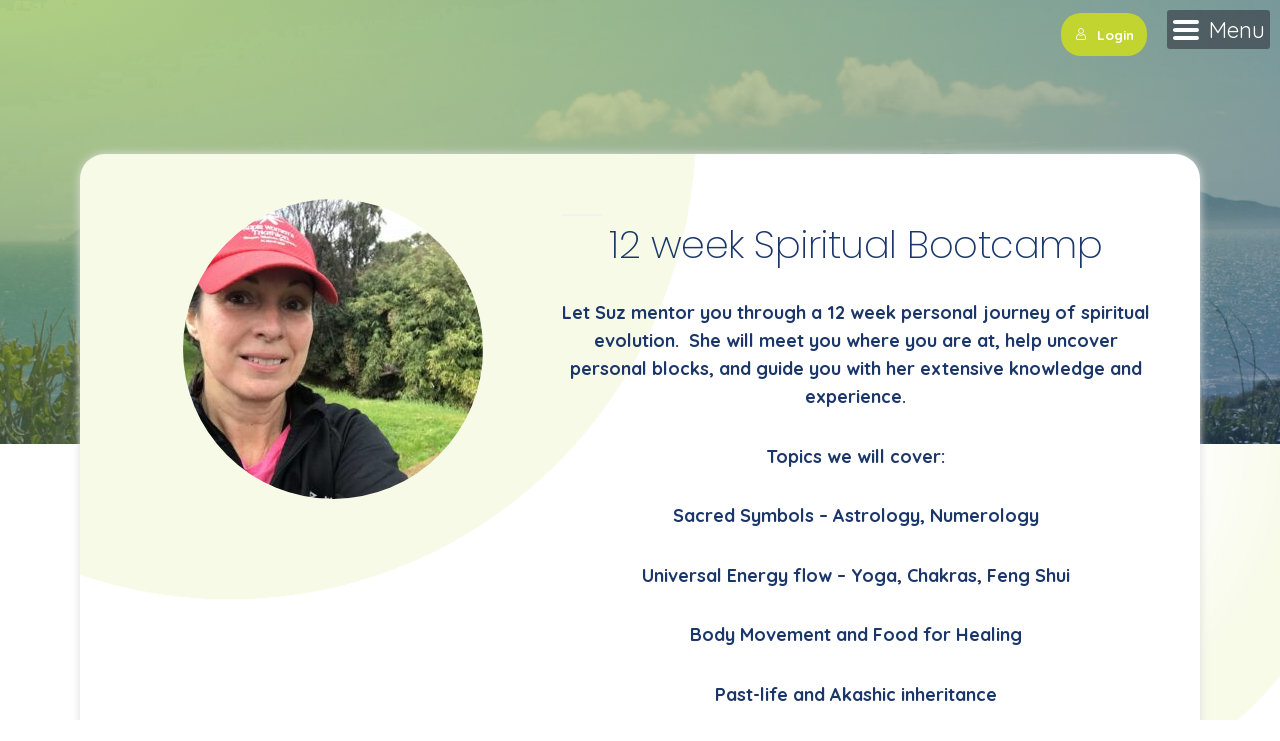

--- FILE ---
content_type: text/html; charset=utf-8
request_url: https://www.google.com/recaptcha/api2/anchor?ar=1&k=6LfPCuMcAAAAAImAjGr3D57oaf7lqigoOVjQkddM&co=aHR0cHM6Ly8zNWRheWRldG94LmNvbTo0NDM.&hl=en&type=v2_checkbox&v=9TiwnJFHeuIw_s0wSd3fiKfN&theme=light&size=normal&anchor-ms=20000&execute-ms=30000&cb=qbpbkwcr5sou
body_size: 48925
content:
<!DOCTYPE HTML><html dir="ltr" lang="en"><head><meta http-equiv="Content-Type" content="text/html; charset=UTF-8">
<meta http-equiv="X-UA-Compatible" content="IE=edge">
<title>reCAPTCHA</title>
<style type="text/css">
/* cyrillic-ext */
@font-face {
  font-family: 'Roboto';
  font-style: normal;
  font-weight: 400;
  font-stretch: 100%;
  src: url(//fonts.gstatic.com/s/roboto/v48/KFO7CnqEu92Fr1ME7kSn66aGLdTylUAMa3GUBHMdazTgWw.woff2) format('woff2');
  unicode-range: U+0460-052F, U+1C80-1C8A, U+20B4, U+2DE0-2DFF, U+A640-A69F, U+FE2E-FE2F;
}
/* cyrillic */
@font-face {
  font-family: 'Roboto';
  font-style: normal;
  font-weight: 400;
  font-stretch: 100%;
  src: url(//fonts.gstatic.com/s/roboto/v48/KFO7CnqEu92Fr1ME7kSn66aGLdTylUAMa3iUBHMdazTgWw.woff2) format('woff2');
  unicode-range: U+0301, U+0400-045F, U+0490-0491, U+04B0-04B1, U+2116;
}
/* greek-ext */
@font-face {
  font-family: 'Roboto';
  font-style: normal;
  font-weight: 400;
  font-stretch: 100%;
  src: url(//fonts.gstatic.com/s/roboto/v48/KFO7CnqEu92Fr1ME7kSn66aGLdTylUAMa3CUBHMdazTgWw.woff2) format('woff2');
  unicode-range: U+1F00-1FFF;
}
/* greek */
@font-face {
  font-family: 'Roboto';
  font-style: normal;
  font-weight: 400;
  font-stretch: 100%;
  src: url(//fonts.gstatic.com/s/roboto/v48/KFO7CnqEu92Fr1ME7kSn66aGLdTylUAMa3-UBHMdazTgWw.woff2) format('woff2');
  unicode-range: U+0370-0377, U+037A-037F, U+0384-038A, U+038C, U+038E-03A1, U+03A3-03FF;
}
/* math */
@font-face {
  font-family: 'Roboto';
  font-style: normal;
  font-weight: 400;
  font-stretch: 100%;
  src: url(//fonts.gstatic.com/s/roboto/v48/KFO7CnqEu92Fr1ME7kSn66aGLdTylUAMawCUBHMdazTgWw.woff2) format('woff2');
  unicode-range: U+0302-0303, U+0305, U+0307-0308, U+0310, U+0312, U+0315, U+031A, U+0326-0327, U+032C, U+032F-0330, U+0332-0333, U+0338, U+033A, U+0346, U+034D, U+0391-03A1, U+03A3-03A9, U+03B1-03C9, U+03D1, U+03D5-03D6, U+03F0-03F1, U+03F4-03F5, U+2016-2017, U+2034-2038, U+203C, U+2040, U+2043, U+2047, U+2050, U+2057, U+205F, U+2070-2071, U+2074-208E, U+2090-209C, U+20D0-20DC, U+20E1, U+20E5-20EF, U+2100-2112, U+2114-2115, U+2117-2121, U+2123-214F, U+2190, U+2192, U+2194-21AE, U+21B0-21E5, U+21F1-21F2, U+21F4-2211, U+2213-2214, U+2216-22FF, U+2308-230B, U+2310, U+2319, U+231C-2321, U+2336-237A, U+237C, U+2395, U+239B-23B7, U+23D0, U+23DC-23E1, U+2474-2475, U+25AF, U+25B3, U+25B7, U+25BD, U+25C1, U+25CA, U+25CC, U+25FB, U+266D-266F, U+27C0-27FF, U+2900-2AFF, U+2B0E-2B11, U+2B30-2B4C, U+2BFE, U+3030, U+FF5B, U+FF5D, U+1D400-1D7FF, U+1EE00-1EEFF;
}
/* symbols */
@font-face {
  font-family: 'Roboto';
  font-style: normal;
  font-weight: 400;
  font-stretch: 100%;
  src: url(//fonts.gstatic.com/s/roboto/v48/KFO7CnqEu92Fr1ME7kSn66aGLdTylUAMaxKUBHMdazTgWw.woff2) format('woff2');
  unicode-range: U+0001-000C, U+000E-001F, U+007F-009F, U+20DD-20E0, U+20E2-20E4, U+2150-218F, U+2190, U+2192, U+2194-2199, U+21AF, U+21E6-21F0, U+21F3, U+2218-2219, U+2299, U+22C4-22C6, U+2300-243F, U+2440-244A, U+2460-24FF, U+25A0-27BF, U+2800-28FF, U+2921-2922, U+2981, U+29BF, U+29EB, U+2B00-2BFF, U+4DC0-4DFF, U+FFF9-FFFB, U+10140-1018E, U+10190-1019C, U+101A0, U+101D0-101FD, U+102E0-102FB, U+10E60-10E7E, U+1D2C0-1D2D3, U+1D2E0-1D37F, U+1F000-1F0FF, U+1F100-1F1AD, U+1F1E6-1F1FF, U+1F30D-1F30F, U+1F315, U+1F31C, U+1F31E, U+1F320-1F32C, U+1F336, U+1F378, U+1F37D, U+1F382, U+1F393-1F39F, U+1F3A7-1F3A8, U+1F3AC-1F3AF, U+1F3C2, U+1F3C4-1F3C6, U+1F3CA-1F3CE, U+1F3D4-1F3E0, U+1F3ED, U+1F3F1-1F3F3, U+1F3F5-1F3F7, U+1F408, U+1F415, U+1F41F, U+1F426, U+1F43F, U+1F441-1F442, U+1F444, U+1F446-1F449, U+1F44C-1F44E, U+1F453, U+1F46A, U+1F47D, U+1F4A3, U+1F4B0, U+1F4B3, U+1F4B9, U+1F4BB, U+1F4BF, U+1F4C8-1F4CB, U+1F4D6, U+1F4DA, U+1F4DF, U+1F4E3-1F4E6, U+1F4EA-1F4ED, U+1F4F7, U+1F4F9-1F4FB, U+1F4FD-1F4FE, U+1F503, U+1F507-1F50B, U+1F50D, U+1F512-1F513, U+1F53E-1F54A, U+1F54F-1F5FA, U+1F610, U+1F650-1F67F, U+1F687, U+1F68D, U+1F691, U+1F694, U+1F698, U+1F6AD, U+1F6B2, U+1F6B9-1F6BA, U+1F6BC, U+1F6C6-1F6CF, U+1F6D3-1F6D7, U+1F6E0-1F6EA, U+1F6F0-1F6F3, U+1F6F7-1F6FC, U+1F700-1F7FF, U+1F800-1F80B, U+1F810-1F847, U+1F850-1F859, U+1F860-1F887, U+1F890-1F8AD, U+1F8B0-1F8BB, U+1F8C0-1F8C1, U+1F900-1F90B, U+1F93B, U+1F946, U+1F984, U+1F996, U+1F9E9, U+1FA00-1FA6F, U+1FA70-1FA7C, U+1FA80-1FA89, U+1FA8F-1FAC6, U+1FACE-1FADC, U+1FADF-1FAE9, U+1FAF0-1FAF8, U+1FB00-1FBFF;
}
/* vietnamese */
@font-face {
  font-family: 'Roboto';
  font-style: normal;
  font-weight: 400;
  font-stretch: 100%;
  src: url(//fonts.gstatic.com/s/roboto/v48/KFO7CnqEu92Fr1ME7kSn66aGLdTylUAMa3OUBHMdazTgWw.woff2) format('woff2');
  unicode-range: U+0102-0103, U+0110-0111, U+0128-0129, U+0168-0169, U+01A0-01A1, U+01AF-01B0, U+0300-0301, U+0303-0304, U+0308-0309, U+0323, U+0329, U+1EA0-1EF9, U+20AB;
}
/* latin-ext */
@font-face {
  font-family: 'Roboto';
  font-style: normal;
  font-weight: 400;
  font-stretch: 100%;
  src: url(//fonts.gstatic.com/s/roboto/v48/KFO7CnqEu92Fr1ME7kSn66aGLdTylUAMa3KUBHMdazTgWw.woff2) format('woff2');
  unicode-range: U+0100-02BA, U+02BD-02C5, U+02C7-02CC, U+02CE-02D7, U+02DD-02FF, U+0304, U+0308, U+0329, U+1D00-1DBF, U+1E00-1E9F, U+1EF2-1EFF, U+2020, U+20A0-20AB, U+20AD-20C0, U+2113, U+2C60-2C7F, U+A720-A7FF;
}
/* latin */
@font-face {
  font-family: 'Roboto';
  font-style: normal;
  font-weight: 400;
  font-stretch: 100%;
  src: url(//fonts.gstatic.com/s/roboto/v48/KFO7CnqEu92Fr1ME7kSn66aGLdTylUAMa3yUBHMdazQ.woff2) format('woff2');
  unicode-range: U+0000-00FF, U+0131, U+0152-0153, U+02BB-02BC, U+02C6, U+02DA, U+02DC, U+0304, U+0308, U+0329, U+2000-206F, U+20AC, U+2122, U+2191, U+2193, U+2212, U+2215, U+FEFF, U+FFFD;
}
/* cyrillic-ext */
@font-face {
  font-family: 'Roboto';
  font-style: normal;
  font-weight: 500;
  font-stretch: 100%;
  src: url(//fonts.gstatic.com/s/roboto/v48/KFO7CnqEu92Fr1ME7kSn66aGLdTylUAMa3GUBHMdazTgWw.woff2) format('woff2');
  unicode-range: U+0460-052F, U+1C80-1C8A, U+20B4, U+2DE0-2DFF, U+A640-A69F, U+FE2E-FE2F;
}
/* cyrillic */
@font-face {
  font-family: 'Roboto';
  font-style: normal;
  font-weight: 500;
  font-stretch: 100%;
  src: url(//fonts.gstatic.com/s/roboto/v48/KFO7CnqEu92Fr1ME7kSn66aGLdTylUAMa3iUBHMdazTgWw.woff2) format('woff2');
  unicode-range: U+0301, U+0400-045F, U+0490-0491, U+04B0-04B1, U+2116;
}
/* greek-ext */
@font-face {
  font-family: 'Roboto';
  font-style: normal;
  font-weight: 500;
  font-stretch: 100%;
  src: url(//fonts.gstatic.com/s/roboto/v48/KFO7CnqEu92Fr1ME7kSn66aGLdTylUAMa3CUBHMdazTgWw.woff2) format('woff2');
  unicode-range: U+1F00-1FFF;
}
/* greek */
@font-face {
  font-family: 'Roboto';
  font-style: normal;
  font-weight: 500;
  font-stretch: 100%;
  src: url(//fonts.gstatic.com/s/roboto/v48/KFO7CnqEu92Fr1ME7kSn66aGLdTylUAMa3-UBHMdazTgWw.woff2) format('woff2');
  unicode-range: U+0370-0377, U+037A-037F, U+0384-038A, U+038C, U+038E-03A1, U+03A3-03FF;
}
/* math */
@font-face {
  font-family: 'Roboto';
  font-style: normal;
  font-weight: 500;
  font-stretch: 100%;
  src: url(//fonts.gstatic.com/s/roboto/v48/KFO7CnqEu92Fr1ME7kSn66aGLdTylUAMawCUBHMdazTgWw.woff2) format('woff2');
  unicode-range: U+0302-0303, U+0305, U+0307-0308, U+0310, U+0312, U+0315, U+031A, U+0326-0327, U+032C, U+032F-0330, U+0332-0333, U+0338, U+033A, U+0346, U+034D, U+0391-03A1, U+03A3-03A9, U+03B1-03C9, U+03D1, U+03D5-03D6, U+03F0-03F1, U+03F4-03F5, U+2016-2017, U+2034-2038, U+203C, U+2040, U+2043, U+2047, U+2050, U+2057, U+205F, U+2070-2071, U+2074-208E, U+2090-209C, U+20D0-20DC, U+20E1, U+20E5-20EF, U+2100-2112, U+2114-2115, U+2117-2121, U+2123-214F, U+2190, U+2192, U+2194-21AE, U+21B0-21E5, U+21F1-21F2, U+21F4-2211, U+2213-2214, U+2216-22FF, U+2308-230B, U+2310, U+2319, U+231C-2321, U+2336-237A, U+237C, U+2395, U+239B-23B7, U+23D0, U+23DC-23E1, U+2474-2475, U+25AF, U+25B3, U+25B7, U+25BD, U+25C1, U+25CA, U+25CC, U+25FB, U+266D-266F, U+27C0-27FF, U+2900-2AFF, U+2B0E-2B11, U+2B30-2B4C, U+2BFE, U+3030, U+FF5B, U+FF5D, U+1D400-1D7FF, U+1EE00-1EEFF;
}
/* symbols */
@font-face {
  font-family: 'Roboto';
  font-style: normal;
  font-weight: 500;
  font-stretch: 100%;
  src: url(//fonts.gstatic.com/s/roboto/v48/KFO7CnqEu92Fr1ME7kSn66aGLdTylUAMaxKUBHMdazTgWw.woff2) format('woff2');
  unicode-range: U+0001-000C, U+000E-001F, U+007F-009F, U+20DD-20E0, U+20E2-20E4, U+2150-218F, U+2190, U+2192, U+2194-2199, U+21AF, U+21E6-21F0, U+21F3, U+2218-2219, U+2299, U+22C4-22C6, U+2300-243F, U+2440-244A, U+2460-24FF, U+25A0-27BF, U+2800-28FF, U+2921-2922, U+2981, U+29BF, U+29EB, U+2B00-2BFF, U+4DC0-4DFF, U+FFF9-FFFB, U+10140-1018E, U+10190-1019C, U+101A0, U+101D0-101FD, U+102E0-102FB, U+10E60-10E7E, U+1D2C0-1D2D3, U+1D2E0-1D37F, U+1F000-1F0FF, U+1F100-1F1AD, U+1F1E6-1F1FF, U+1F30D-1F30F, U+1F315, U+1F31C, U+1F31E, U+1F320-1F32C, U+1F336, U+1F378, U+1F37D, U+1F382, U+1F393-1F39F, U+1F3A7-1F3A8, U+1F3AC-1F3AF, U+1F3C2, U+1F3C4-1F3C6, U+1F3CA-1F3CE, U+1F3D4-1F3E0, U+1F3ED, U+1F3F1-1F3F3, U+1F3F5-1F3F7, U+1F408, U+1F415, U+1F41F, U+1F426, U+1F43F, U+1F441-1F442, U+1F444, U+1F446-1F449, U+1F44C-1F44E, U+1F453, U+1F46A, U+1F47D, U+1F4A3, U+1F4B0, U+1F4B3, U+1F4B9, U+1F4BB, U+1F4BF, U+1F4C8-1F4CB, U+1F4D6, U+1F4DA, U+1F4DF, U+1F4E3-1F4E6, U+1F4EA-1F4ED, U+1F4F7, U+1F4F9-1F4FB, U+1F4FD-1F4FE, U+1F503, U+1F507-1F50B, U+1F50D, U+1F512-1F513, U+1F53E-1F54A, U+1F54F-1F5FA, U+1F610, U+1F650-1F67F, U+1F687, U+1F68D, U+1F691, U+1F694, U+1F698, U+1F6AD, U+1F6B2, U+1F6B9-1F6BA, U+1F6BC, U+1F6C6-1F6CF, U+1F6D3-1F6D7, U+1F6E0-1F6EA, U+1F6F0-1F6F3, U+1F6F7-1F6FC, U+1F700-1F7FF, U+1F800-1F80B, U+1F810-1F847, U+1F850-1F859, U+1F860-1F887, U+1F890-1F8AD, U+1F8B0-1F8BB, U+1F8C0-1F8C1, U+1F900-1F90B, U+1F93B, U+1F946, U+1F984, U+1F996, U+1F9E9, U+1FA00-1FA6F, U+1FA70-1FA7C, U+1FA80-1FA89, U+1FA8F-1FAC6, U+1FACE-1FADC, U+1FADF-1FAE9, U+1FAF0-1FAF8, U+1FB00-1FBFF;
}
/* vietnamese */
@font-face {
  font-family: 'Roboto';
  font-style: normal;
  font-weight: 500;
  font-stretch: 100%;
  src: url(//fonts.gstatic.com/s/roboto/v48/KFO7CnqEu92Fr1ME7kSn66aGLdTylUAMa3OUBHMdazTgWw.woff2) format('woff2');
  unicode-range: U+0102-0103, U+0110-0111, U+0128-0129, U+0168-0169, U+01A0-01A1, U+01AF-01B0, U+0300-0301, U+0303-0304, U+0308-0309, U+0323, U+0329, U+1EA0-1EF9, U+20AB;
}
/* latin-ext */
@font-face {
  font-family: 'Roboto';
  font-style: normal;
  font-weight: 500;
  font-stretch: 100%;
  src: url(//fonts.gstatic.com/s/roboto/v48/KFO7CnqEu92Fr1ME7kSn66aGLdTylUAMa3KUBHMdazTgWw.woff2) format('woff2');
  unicode-range: U+0100-02BA, U+02BD-02C5, U+02C7-02CC, U+02CE-02D7, U+02DD-02FF, U+0304, U+0308, U+0329, U+1D00-1DBF, U+1E00-1E9F, U+1EF2-1EFF, U+2020, U+20A0-20AB, U+20AD-20C0, U+2113, U+2C60-2C7F, U+A720-A7FF;
}
/* latin */
@font-face {
  font-family: 'Roboto';
  font-style: normal;
  font-weight: 500;
  font-stretch: 100%;
  src: url(//fonts.gstatic.com/s/roboto/v48/KFO7CnqEu92Fr1ME7kSn66aGLdTylUAMa3yUBHMdazQ.woff2) format('woff2');
  unicode-range: U+0000-00FF, U+0131, U+0152-0153, U+02BB-02BC, U+02C6, U+02DA, U+02DC, U+0304, U+0308, U+0329, U+2000-206F, U+20AC, U+2122, U+2191, U+2193, U+2212, U+2215, U+FEFF, U+FFFD;
}
/* cyrillic-ext */
@font-face {
  font-family: 'Roboto';
  font-style: normal;
  font-weight: 900;
  font-stretch: 100%;
  src: url(//fonts.gstatic.com/s/roboto/v48/KFO7CnqEu92Fr1ME7kSn66aGLdTylUAMa3GUBHMdazTgWw.woff2) format('woff2');
  unicode-range: U+0460-052F, U+1C80-1C8A, U+20B4, U+2DE0-2DFF, U+A640-A69F, U+FE2E-FE2F;
}
/* cyrillic */
@font-face {
  font-family: 'Roboto';
  font-style: normal;
  font-weight: 900;
  font-stretch: 100%;
  src: url(//fonts.gstatic.com/s/roboto/v48/KFO7CnqEu92Fr1ME7kSn66aGLdTylUAMa3iUBHMdazTgWw.woff2) format('woff2');
  unicode-range: U+0301, U+0400-045F, U+0490-0491, U+04B0-04B1, U+2116;
}
/* greek-ext */
@font-face {
  font-family: 'Roboto';
  font-style: normal;
  font-weight: 900;
  font-stretch: 100%;
  src: url(//fonts.gstatic.com/s/roboto/v48/KFO7CnqEu92Fr1ME7kSn66aGLdTylUAMa3CUBHMdazTgWw.woff2) format('woff2');
  unicode-range: U+1F00-1FFF;
}
/* greek */
@font-face {
  font-family: 'Roboto';
  font-style: normal;
  font-weight: 900;
  font-stretch: 100%;
  src: url(//fonts.gstatic.com/s/roboto/v48/KFO7CnqEu92Fr1ME7kSn66aGLdTylUAMa3-UBHMdazTgWw.woff2) format('woff2');
  unicode-range: U+0370-0377, U+037A-037F, U+0384-038A, U+038C, U+038E-03A1, U+03A3-03FF;
}
/* math */
@font-face {
  font-family: 'Roboto';
  font-style: normal;
  font-weight: 900;
  font-stretch: 100%;
  src: url(//fonts.gstatic.com/s/roboto/v48/KFO7CnqEu92Fr1ME7kSn66aGLdTylUAMawCUBHMdazTgWw.woff2) format('woff2');
  unicode-range: U+0302-0303, U+0305, U+0307-0308, U+0310, U+0312, U+0315, U+031A, U+0326-0327, U+032C, U+032F-0330, U+0332-0333, U+0338, U+033A, U+0346, U+034D, U+0391-03A1, U+03A3-03A9, U+03B1-03C9, U+03D1, U+03D5-03D6, U+03F0-03F1, U+03F4-03F5, U+2016-2017, U+2034-2038, U+203C, U+2040, U+2043, U+2047, U+2050, U+2057, U+205F, U+2070-2071, U+2074-208E, U+2090-209C, U+20D0-20DC, U+20E1, U+20E5-20EF, U+2100-2112, U+2114-2115, U+2117-2121, U+2123-214F, U+2190, U+2192, U+2194-21AE, U+21B0-21E5, U+21F1-21F2, U+21F4-2211, U+2213-2214, U+2216-22FF, U+2308-230B, U+2310, U+2319, U+231C-2321, U+2336-237A, U+237C, U+2395, U+239B-23B7, U+23D0, U+23DC-23E1, U+2474-2475, U+25AF, U+25B3, U+25B7, U+25BD, U+25C1, U+25CA, U+25CC, U+25FB, U+266D-266F, U+27C0-27FF, U+2900-2AFF, U+2B0E-2B11, U+2B30-2B4C, U+2BFE, U+3030, U+FF5B, U+FF5D, U+1D400-1D7FF, U+1EE00-1EEFF;
}
/* symbols */
@font-face {
  font-family: 'Roboto';
  font-style: normal;
  font-weight: 900;
  font-stretch: 100%;
  src: url(//fonts.gstatic.com/s/roboto/v48/KFO7CnqEu92Fr1ME7kSn66aGLdTylUAMaxKUBHMdazTgWw.woff2) format('woff2');
  unicode-range: U+0001-000C, U+000E-001F, U+007F-009F, U+20DD-20E0, U+20E2-20E4, U+2150-218F, U+2190, U+2192, U+2194-2199, U+21AF, U+21E6-21F0, U+21F3, U+2218-2219, U+2299, U+22C4-22C6, U+2300-243F, U+2440-244A, U+2460-24FF, U+25A0-27BF, U+2800-28FF, U+2921-2922, U+2981, U+29BF, U+29EB, U+2B00-2BFF, U+4DC0-4DFF, U+FFF9-FFFB, U+10140-1018E, U+10190-1019C, U+101A0, U+101D0-101FD, U+102E0-102FB, U+10E60-10E7E, U+1D2C0-1D2D3, U+1D2E0-1D37F, U+1F000-1F0FF, U+1F100-1F1AD, U+1F1E6-1F1FF, U+1F30D-1F30F, U+1F315, U+1F31C, U+1F31E, U+1F320-1F32C, U+1F336, U+1F378, U+1F37D, U+1F382, U+1F393-1F39F, U+1F3A7-1F3A8, U+1F3AC-1F3AF, U+1F3C2, U+1F3C4-1F3C6, U+1F3CA-1F3CE, U+1F3D4-1F3E0, U+1F3ED, U+1F3F1-1F3F3, U+1F3F5-1F3F7, U+1F408, U+1F415, U+1F41F, U+1F426, U+1F43F, U+1F441-1F442, U+1F444, U+1F446-1F449, U+1F44C-1F44E, U+1F453, U+1F46A, U+1F47D, U+1F4A3, U+1F4B0, U+1F4B3, U+1F4B9, U+1F4BB, U+1F4BF, U+1F4C8-1F4CB, U+1F4D6, U+1F4DA, U+1F4DF, U+1F4E3-1F4E6, U+1F4EA-1F4ED, U+1F4F7, U+1F4F9-1F4FB, U+1F4FD-1F4FE, U+1F503, U+1F507-1F50B, U+1F50D, U+1F512-1F513, U+1F53E-1F54A, U+1F54F-1F5FA, U+1F610, U+1F650-1F67F, U+1F687, U+1F68D, U+1F691, U+1F694, U+1F698, U+1F6AD, U+1F6B2, U+1F6B9-1F6BA, U+1F6BC, U+1F6C6-1F6CF, U+1F6D3-1F6D7, U+1F6E0-1F6EA, U+1F6F0-1F6F3, U+1F6F7-1F6FC, U+1F700-1F7FF, U+1F800-1F80B, U+1F810-1F847, U+1F850-1F859, U+1F860-1F887, U+1F890-1F8AD, U+1F8B0-1F8BB, U+1F8C0-1F8C1, U+1F900-1F90B, U+1F93B, U+1F946, U+1F984, U+1F996, U+1F9E9, U+1FA00-1FA6F, U+1FA70-1FA7C, U+1FA80-1FA89, U+1FA8F-1FAC6, U+1FACE-1FADC, U+1FADF-1FAE9, U+1FAF0-1FAF8, U+1FB00-1FBFF;
}
/* vietnamese */
@font-face {
  font-family: 'Roboto';
  font-style: normal;
  font-weight: 900;
  font-stretch: 100%;
  src: url(//fonts.gstatic.com/s/roboto/v48/KFO7CnqEu92Fr1ME7kSn66aGLdTylUAMa3OUBHMdazTgWw.woff2) format('woff2');
  unicode-range: U+0102-0103, U+0110-0111, U+0128-0129, U+0168-0169, U+01A0-01A1, U+01AF-01B0, U+0300-0301, U+0303-0304, U+0308-0309, U+0323, U+0329, U+1EA0-1EF9, U+20AB;
}
/* latin-ext */
@font-face {
  font-family: 'Roboto';
  font-style: normal;
  font-weight: 900;
  font-stretch: 100%;
  src: url(//fonts.gstatic.com/s/roboto/v48/KFO7CnqEu92Fr1ME7kSn66aGLdTylUAMa3KUBHMdazTgWw.woff2) format('woff2');
  unicode-range: U+0100-02BA, U+02BD-02C5, U+02C7-02CC, U+02CE-02D7, U+02DD-02FF, U+0304, U+0308, U+0329, U+1D00-1DBF, U+1E00-1E9F, U+1EF2-1EFF, U+2020, U+20A0-20AB, U+20AD-20C0, U+2113, U+2C60-2C7F, U+A720-A7FF;
}
/* latin */
@font-face {
  font-family: 'Roboto';
  font-style: normal;
  font-weight: 900;
  font-stretch: 100%;
  src: url(//fonts.gstatic.com/s/roboto/v48/KFO7CnqEu92Fr1ME7kSn66aGLdTylUAMa3yUBHMdazQ.woff2) format('woff2');
  unicode-range: U+0000-00FF, U+0131, U+0152-0153, U+02BB-02BC, U+02C6, U+02DA, U+02DC, U+0304, U+0308, U+0329, U+2000-206F, U+20AC, U+2122, U+2191, U+2193, U+2212, U+2215, U+FEFF, U+FFFD;
}

</style>
<link rel="stylesheet" type="text/css" href="https://www.gstatic.com/recaptcha/releases/9TiwnJFHeuIw_s0wSd3fiKfN/styles__ltr.css">
<script nonce="o4Q7IIeEtIR_WPMfXOYF0A" type="text/javascript">window['__recaptcha_api'] = 'https://www.google.com/recaptcha/api2/';</script>
<script type="text/javascript" src="https://www.gstatic.com/recaptcha/releases/9TiwnJFHeuIw_s0wSd3fiKfN/recaptcha__en.js" nonce="o4Q7IIeEtIR_WPMfXOYF0A">
      
    </script></head>
<body><div id="rc-anchor-alert" class="rc-anchor-alert"></div>
<input type="hidden" id="recaptcha-token" value="[base64]">
<script type="text/javascript" nonce="o4Q7IIeEtIR_WPMfXOYF0A">
      recaptcha.anchor.Main.init("[\x22ainput\x22,[\x22bgdata\x22,\x22\x22,\[base64]/[base64]/UltIKytdPWE6KGE8MjA0OD9SW0grK109YT4+NnwxOTI6KChhJjY0NTEyKT09NTUyOTYmJnErMTxoLmxlbmd0aCYmKGguY2hhckNvZGVBdChxKzEpJjY0NTEyKT09NTYzMjA/[base64]/MjU1OlI/[base64]/[base64]/[base64]/[base64]/[base64]/[base64]/[base64]/[base64]/[base64]/[base64]\x22,\[base64]\x22,\[base64]/[base64]/[base64]/DjRYFw5IHJ8K/wqQvwqw4MGHCocKvw60nwonDmDnCin9YBlHDjcOMNwoSwoc6wqFXfyTDji7DtMKJw64dw53Dn0wYw7s2wox7KGfCj8K/[base64]/[base64]/DrMK0wrHCgsKHw4XDk2LCrcKZK2DCicOrJcKSwqk+H8KhNcOqw7UGwrEuNwjClyjDsHR6T8KNBDvCjSjDgyoMMSxgw7gcw4REw5k/w4XDrC/DtMKiw6MBXsKpLQbCqhcUw6XDoMOsWWl3S8OyXcOoQ23DuMKlIDdJw7UmOMKIc8K7Z2dxAcK6w6nDiF4swqw/w7zDkSTClRjDlhwQOSjCvcO1wr/[base64]/[base64]/wro7woIow7bCpyM3fcKXU3chG8OhwqEpBDpBw4DCjg3CiGZ/w7jDpxTDqGjCvBBow5YTw7/DjXt9AFjDvFXCnsKPw4lpw51rPcK6wpfDkSLDo8KOwppJw4/[base64]/w53CoMKMI3AswqPCo8KQB8K1dcK4wp3DicOcw6xDYlkdSMOWdRZ6P30hw4vClMKtUGlTTWdVfsO+wqFGwrM/w5Aawox8w7bCt0BvV8KVw6QAUsOswpvDn1IMw4TDjG7CrsKNcBnDrMOqTms7w6Bow4t2w6oZasKNY8KkAE/CisK6NMK+Z3E5QMOFw7U8wpkAGcOaS0IYwprCl2MMBsOpLFXCihLDocKawqrConlYQsKAFcKtKivDmMOPLwTChMOZTUjCjcKXYUnDj8KDKSfCvwjCnSbDvQrDu1vDhxMEwqTCusONccKfw4Ngwq9Zw4LDv8KHE3UKHxdxw4DDkcKEwodfw5XCk2/CticHOkPCvMKlVjjDg8KzXB/[base64]/Cg8Kawo0USzt1NCkZwqnDu8OaW8OERsOyIyLDmn/CmMKuw4BWwpM8DMKodU9vw7vCjMK0Q3AaZC3Ck8KTIHjDgGtUY8OmL8KufwN/wrnDjsOcwr/[base64]/DpsOWw6TCm8Onw4ZWV2fCpsK3OnU+K8Opw44fw4HDpMOZw6TCuFfDisK/wpHCgMKBwo4ge8KCM2jDtMKoYMK1fsOWw67DnyRgwqdvwrcye8KxDynDr8KbwrzCv3/DgMO+wp7CmMOVYhEzw5bCkcKowrTDn08Cw6BlX8Kjw4wPOMO5wqZ1wrJZanJ0UF3DjBBcZkZmw6ViwpbDhsKkw5bDkAMew4h8wropYWEmw5XCj8OVV8OoAsKoWcKiancTwqdiw7bDvH/[base64]/[base64]/w7bChcOHw6cNA8KowploOsKlw4XCskzClsO+wrzCmzpuw4LCn0nCjwHCq8OpVxHDgmh4w6/[base64]/[base64]/Dl8O4w7QUR8OkZsOcw5tLZsK4w55swp7DucOUw5/Dh8KvwozCjXvDrn7CgnbDucOVdcK8RcO3esObwq3DuMOEBnfCikx1wrEGwqIfw5LCs8OEwr1rwpzCimw3c3ogwo4Hw43DvBzDpk9kwpnCuQR3CU/Dtm1LwqHCtzfChcOsSWZEP8Oxw7LCo8KXw6UfdMKuw57CmxPCkR/DqkITwrxjc341w541wr0Ew5gdJcK+bWLDsMOfRlDDiWzCuFjCpMK6TAUOw5fChsOCfCLDgsKebMKfwqUKUcO0w6c7aEd5HSEowo7CpcOFV8Kkw47DvcONfMOhw45aNMO/LEbCv0fDklPCm8KMwrDDghMGwqUdFcK6G8K1FsOJQcO0AD3DkcOnwpsjAR7DsR5fw7PCjQpQw7dLfSdPw6gPwoVIw6rCrsKZYsKrCjMIw7AzDcKlwoTDhMK7ZX3DqHARw78kw6TDscOYQkPDrMO6fVTDqMO1wozChMO4wqPCtcKteMKQMW/DkcKKL8KEwoA+ZRzDl8O3w4kNeMK5w5rDlBkQG8Oze8K+wpzDtsKVEwPCkMKYHcKCw43Dpg7CkjvDocOJDyIzwqbCssO7YztRw6NYwqpjMsOZwrYMGMOQwobDiQvDnlMOH8OewrzCnQtVwrzCuy1cwpBQwrUXwrUQKAbDuSPCs3zCg8OHa8O/O8Ksw6HCtsOywo9vwq3CssKLOcKJwptUw79cZw05GkIkwpHCi8KtAifDg8ObcsKEB8OfIE/CocKywq/[base64]/[base64]/wrQGworDssKFwoHCnlMKw7gEw7nCox/DjnhdO3kbN8Ofw4fDk8OlJsKyYcOQYMORbGZwBwJlK8Ojwr53bDvDrMOkwojChnphw4vCk1MMCMKjXX3Dn8OPw5HCocK4Vh1TMMKObmLCqSYdw7nCssKFBsO7w5TDkiXCuzPDr3XCjw/CtMOhwqHDvMKhw4ElwrvDiVTDgcKjIAZ6w64mwozDhMOGwojCq8Ozw5JuwrbDisKBFBHCmHHCjA5LK8OjBcKFCGN9bCnDlEciw5w+wq/DkWorwpY/w7lPKD3DkMKnwqLDo8OuXsK/CsOETwXCsgrCmEzChcOVKnzDg8OGEChawpjCvXHCnsKGwpzDhALCsSM+wp9/S8ODXkg/woEqNiTCgcKSw7pjw5Mpfy/[base64]/[base64]/DiEnDrcKHw53DqcKoEnoQAMKbwqrDr8OaWWHDh0TDp8KUV3zClMK/VMOHwr7DrnjDlcOCw67CuClDw6cFw6fCrMOEwq7Ct0VwZijDuH/DusKACMKhEi1ZGiQ6bMKywqNIwpHCvCIXw410wokTC0tmw7IwMC3Cp0nDhTBiwq1Vw5DCqsKLfMK9KyodwrvCr8OkLBpmwogHw7VoVyfDsMO9w7UFR8O1wqnDjTR4FcOGwrTDqBZ4wopXIMKacHbCinLCu8Oqw7INw7/CoMKOw7vCp8KYdnjCk8K1wowka8O0w6vDhSEMw4Y6aAUMwo0Dw67DksKxNzcWw4Qzw6/DucODOsKMw7BHw5cuLcKKwqEswrnDjwQYBBRlwpEbw5bDocKfwo/[base64]/[base64]/[base64]/DolfCssOuUMOFOkAyHcOPw51ydsKNMsOJwpUQG8KNwqHDqsK+wpUFSWgkSlc7wo/DgCpZG8K4Iw7Dq8OoXQvDrDPCkMOGw4INw4HDjsOrwocKVsKUw4cKw43CiGjCnsKGwpI7WMKYUD7DlsKWbyUXw7pDQ1bCk8Klw4vDksORwqARdMK6YxQlw7gEw65qw53DqVouG8OFw7jDncOJw53CncKSwq/DqzAiwqTCq8Oxw5x+F8KVwo59w43DjirCncKawqbCq2IXw5NJwr7CoSDCgMO/wq5gdsKhwp/[base64]/OcK/bi/Cg8O5woPCiBsDC8OQw6kIwpQZZsK/KcOcwrhMA3ldMsKTwpjCkTLCmVQKwqxVw5TCvsOGw7ZhZWzCv3NRw487wrXDi8KlYV4pwp7CmXY6CSQIw7HDrMKpRcOvw4rDiMOEwr3Du8Kjwo8hwrFfKxxbF8OYwp3DkzM3w4/[base64]/wqzCrcKRw77ClsOiaMKyw6xEccKoKhZFelvCqcKWw5IEwq5bwoojS8Kzwr/DjSkbwpAaQyhOwowWw6R+IsKxM8Obw4/Co8Kew4BTw7jDncOCwrjCoMKEVy/Ds17DoBQ4LT5kFFTCm8OIf8KGZ8KhAsO6FMOSacOud8Ogw6jDnkUBb8KcSk1Xw7vClTvClsO1w7XCnhjDqwkFw7EmwpDCmH4Zw5rCmMOgwrbDoUPDoHPDqxbCg1IGw5/[base64]/w6/[base64]/DjFohAcOQWcKsw755wppLw4N3w7FaM8O/UGTCtk9Bw6EKL3R8EFzDlMK4woUab8Ohw4jDncO+w7JGR2JTG8OYw4x7woJ5ZVQXSWXCmMKfRU3DqsO9w7g4CDHDrMKDwqzCvjDDvDfDksKuaELDgCYYG2bDrMOfwofCq8KjS8OLDEN/wrohwr3Ct8Oow6nDjDYRYWRZAQlNw7JJwpEpwowLXsOWwrVnwr4bwq/CtMOAWMKyXzElbW7Dl8O9w6U+IsKowqABbsK1woVNK8OHKsOldMOrLsKGwrjChQ7DicKQRkV8Z8ORw6glwqXCvWRyQ8KjwpY/FTjDmAMJP0MUaXTDtcKhw7jCrl/[base64]/[base64]/fcKrw6jCt8O8AsK2w61LwrgSRMK1HsKORcOIw5I2Vm/DhcOvw5DDtBsLFFDCicKoJMO0woomI8KUw53Cs8KdwrzCpsOdwrzClyjCtcKSRsK9IcKFfMOywrgqNsOQwqciw5pfw6Y9e0DDsMK0HsO1Iw/[base64]/Dj2AlHS5mFMOYWwN6w4jDkwDCqcK9wrgJwpjCmcKxw5/CqMK/w4Q4w4PCiE9Rw5vCocK5w7TClsOYw4zDmR5Ywqtew4vDpsOLwrzCk2/CiMObw5NuSTg7NmLDsm1nYQ/DkDvDlgtLWcK3woHDhUTCpHFFPMKcw7EJLMKfBSLCkMK3wrlVDcOfOSjChcO6wqnDnsOwwqrCjSrCpAsfbjUXwqXDrMO0C8K5VWJlfcOqw4Z2w77CisOxwqnCt8Kgwo/Dk8OKPR3CvAUHw6xvwofDvMKWRUbCkXhkw7cMw6LDicKbw5zCm01kwpDCj0l+wpNWEgfDrMKpw6/[base64]/[base64]/IQkXesOLw74Zegckf17CncOLFMOKwrDDkkLDgMK+cDvCtU/ClXNXdsOWw68Rw63CgMKYwp5Vw79iw7YtEVViNGUPb2fCoMK+NcKhBw5lB8OUwr9iZMOzwoZKUcKiORRWwrdAM8OtwqnDoMKscRVDw4lAw5fCsEjCocK2w6I9JDrCucOgw6TCkXcxB8K+wq/DiFTDtsKBw44iw7hSOlDCvcK6w43DnCDCu8KbScO5Twd5wobCuTpYTAoew4l4w7/[base64]/[base64]/CocKIw6QFAMOHwoAgw6rCjyfCmy4Bw5bCs8OAwqoJw4hcDsORwoolJUNIUcKPDRLDlTrCuMOmwrpCwqdpwpPCsRLCoDMqTFUAKsO7w6XClcOAwohvYBQgw7sZLAzDqHg9engFw6thw5ZkLsKIPMOOAXfCscKkScOlAcK/Si7Dn09NKRgBwpN5woAWOX8OIXkxw4XCrMO/GMKTw7rDhsOTLcKwwrDCn28ZdMKDw6c6wrdaNWrDiyTDlMOHwqbCr8OxwpLCuXgPw7bDm1AqwrsZcjhjRMK2KMKoNsK4w5jCl8KzwoDDksK7Kx9vw5ZHJ8KywqDCh3FkccOhc8KgeMOowrLDlcOPw6/Duj4yWcKhbMKuHV1RwqHDpcO5dsK/[base64]/Dn3rDg8OWcG7CvsOgwrVRWcKzJk4vHsKkw5hjw5PCmMK0w4jCljQCccOjw7TDpMKXwrlYwoMvWMK+UkrDuk/Ds8KHwpfCj8OkwohcwpjDs1bCuDvCqsKlw4F5ajZAeXnDjHfCii3CssK7wp7DscOxAMOqasK1w4orO8KPw5NNw6lFw4VIwrtlIcOkw7HCjDvCv8KAZXUFB8KCwpHDtgdQwoRiacKXHsKtXQHCg1xuN0/Ckho6w5AgTcK+C8K+w73DknTDnxLDocK5UcOXwo3Cu23ChkvCrgnCiQVdAsKyw73Cgw0nwodFw77CqVJdH1QfHEcjwqnDoXzDp8O5ThzCl8OIXz9Ww6M6wrFewptmwr/[base64]/w5cAYMOzfHxYbydOOVMdw4XCvwkow5HDs0LDh8O/[base64]/IVPDt8KGdgwlw47DpcKewr8EwrzDvMOqwo5tXQIkw5gnwpjCh8KEb8Opwo1VYcKUw4ZnIcKCw6tpLC/CuEXCuSzCtsKrSsOqw4TDlm9Iwo0Iwo47wol/wq5yw6R5w6YswrrCmw3ChGbCmwPCpVFYwo1PSMKewoVMBhBBWwQEw4t/woY4wrDCtU5IMcK8SMK8AMOBw4zDmSdHScOYw7jCsMO4w6LDiMKWw5PDoSJ7wpE8ODDCu8Ktw6p/VsK4dXtLwot6YMOCwr/DlX45woPDvmHDoMOQw58vOgvDgMKhwpcybg3DtMOrWcO6XsOIwoAvw5MOEB3Ds8OODMOMAMOKHGDDhVMXw4XCk8OATEjCjUzDkQxnw5nDhykfCMOzYsO4wrjCkVM3wpPDjmHDrG7Cp3/DlXLCsSrDo8Kzwo8te8KIf2fDmh3Ck8ODY8O5fHzDo0TCgmfDkyPCh8OHCSRqwrp5w6LDpcK9w67Do3PCvMKlw6rCi8OncinCuw/[base64]/CkGTCkcOBX8K5wq/Dj8Oiw7LCqmvDo8OAwo5vD8O8KnwTHcOKLH/DlH80ecOhLMK/wp55IsK+wqXCpRsJAnMaw4oJwqHDiMOUw4/CrMK9Q11GSsKVw70lwo/CjmhkZcKmwpXCtcOiQG9qCcOsw6tzwq/CtcK7DW7Cux/CgMKTw4lWwqvDncKjXsOLYgrDisOKHlHCtcO+wrLCtcKhwp9ow77CvMKuZMKjE8KBRT7DocOKccKvwr5DeFJuw47Cg8OrAFgTJ8O3w5gIwoTCgcORBcOuw4sKwocHJkEWw59fw74/[base64]/[base64]/DqEYJLcKlw4wnU8Kkw4HDlcOtwqrDkV9XwoBxwrAIw6FIFx/DtwlNEcKwwrHCmwvDpShLNmXCm8OnPMOww43Dr2bCjkwRw6ALwo/[base64]/wolhe28Mw70eCHMZdsKlw4/[base64]/[base64]/Dg8KZLyg5wosGwqwwwocFw7x2OMKpa8KrS8Ofwogzw7Q6w6fDnHspwrwqwqvDqxLDhjJYdg0xwph8IMKsw6PCocOgwrPCvcKxw4U1w59Jw65DwpIcw6rClgfChcKUI8OtfjN/[base64]/[base64]/wonCk8OUYcO6w6wfwpNXw4wmPijCtBI+bAvClE3CqMKNw6XCgC1JWMObwr3Cm8KIdsOBw4DCjHRLw4/Crm8Bw4hHPsK8CkrCnkpIXsOaP8KWA8KVw7gxwoBWb8Oiw6DCkcOLdV3DoMK9w6PClsKkw5tHwrEreQoIwqvDik0rEcK5ccK/XMO9w6cqQRbCoVRcPWpBwrrCqcK7w6hnbMK8KCACAl0ibcO6XhIQYcKrc8OuTCQHY8OxwoHCpMO0wrXDhMK7L0vCs8KVwrzCv20tw551wq7DsjfDsiHDhcOIw4PCjFghfTFKwrtafSLDsFvCgjdEDHpQPcK/[base64]/DiMO2QMKxwrMfwrfCs8Ozwq5vwoDDpjPDhw3DrW01wo/CgXLCggltUMKPR8O6w4cOw6LDmMOtSMK/BkRrf8Ohw7nCqMOyw5DDsMK/w6zCrsOEAMKrRBfCj0jDiMOTwrLCmMO6w5XCqcK4PMOjw6ULDGlIAWPCtcObFcOXw68vw5IkwrjDucK2w6JJwr3CnMOLC8Odw7hCwrckL8O7CRjCnHDCnCNDw4HCiMKCPyrCplARFkzClcKHbMOSw4l3w6zDpsOAJypQAcOEOVIxdMOJfUfDkSBFw4DCq1ZMwp/CrR3CtyI5wowawrfDmcO/wovCiUk6KMOWW8KyNjhLbGbDmCrClMKFwqPDlgs3w4zDvcK6LMKBF8O0BsKVwqvCiz3Dj8Omw4cyw4dHwpTDrT7Dv2BrMMKqw4bCocOWwqYVfcOUw7/CnMOCDDjDqTDDtCTDoXEOS0jDmcKZwoxULD7DgltqPAAqwpFgw6bClhNTQ8OCw712VMOifCYBw5YOTMKVw40uwrZUPmkEbsO5wr9dWFnDtcO4KMKiw7w+GcOZw5gsfEfCkH/CiQTCrTnDgU8dw6R0bcKKwrwiw6R2cH/Ci8KIEMKsw6/CjHvDghtFw63DiHDDpHfDoMOhw7bCtxERZ2vDisOMwrwiwqxyEcKHCEvCp8OewrnDrxMsD3fDgsOtwq5yEEfCisOqwrx/w7nDpcOMXGF6WsKfw5BxwrbDhcOxJsKRw5vCp8KWw4heAn9uwoTCvQLDmcKAwrTCn8O4PcKPwqDDrRRww7TDsGAew4fDjlYzwoVewrPDlF5rwqglw6/Dk8OzQRfCtEjDnAjDtSYaw5LCiXnDuDjDg3/ClcKLwpTCrXgdXcO/wrHDvVRqw7fDpkbCvXjCqsOrV8KNQyzClcOBw6jCs2bCrgcFwqZrwoDCssK7OMKJf8OtVcOCw6tGw71rw54Jwo5twp/Dm0XDk8O+w7bDicKiw5/CgMORw5NJIh3DqH9Rw7sAMcOAwpNiV8O9Xz1Ww6RLwpxtwpfDpnvDmQDDrHXDklA3RityM8OuXRPCrMOrwr93LcOUGsOVw7vCnH3DhcOuWcOpw4Ucwpg9QgYAw5duwrQzOMKpScOpVxdqwoHDvsOOwp3ClMONB8OPw7vDicOXe8K5BG3DtSnDpUjCoGrDt8K/wpfDicOXwpbCth9OIQw1YsKww47DsApawqdlSS/DpBHDl8Oyw7DCjjHDs3DCssKKwrvDssK9w5bDhwcrS8OAZsKTEx7Dui7DjkTDlsOoaDTCgwFqwoR9w77CoMK9KANFw6Acw4jCn3zDqkbDulTDhMO1RQzCg0ExNmc0w7Zow77CucOzcjIAw5h8R1glaH1AGH/DjsK6wqvDj3zDgmdzEzdpwqjDgWvDlEbCoMKiCQjDssKfPgLCqMKqaygnAmt+BH8/IXbDh25Ow6pmw7ITPsOdAsKEw47Cq0tHFcOrGWPCj8KXw5DCk8OtwrLCgsO/w4vCqF3Dq8KjF8OAwqBswpTDnEjDsEfDjWgsw6EbZ8ObGn7DksKMw7cWf8KPIh/Cp0sAwqTDo8OMTsOywoRQPMK5wokZeMKdw580D8OaJcOJfntlwq7Don3DisKKEcOwwobDpsOrw5tbw6XCkzXCscOQw6zDhVPDksK0w7Bhw6DDg01Cw6JlHmPDtsKowqXChwMWeMKgasK3Kj96HR/[base64]/woRlVzLDrRc2w7XDkiPDv8OTZcO0OzQkw6fDgBtgwqVbEsOzNhLDpMO6w6YZw5bDsMK/WMOXwqwcMMOEesOCw6U0wp1aw6PCmcK8wpd+w5rCgcK/woPDu8OEM8Opw6IudXFPFcKUdmXDvUfCqRfClMKcUWkxwrxQw7QDwq7DlSpbw47CvcKFwrQvMsOkwqrDpyYvw4dwE2/Dljosw5xLHg5URnTCvAptAmkXw6JIw61Dw5/CjMOmw7fDuVXDkzlswrHCm2VTdA/CmMOLbD0Vw7FaSQ3CusKkwqXDomTDtcKbwqJkw6LDpcOeCcKHw4sBw6HDjsOQbMKbDsK5w4XCnwHCoMOuZcKPw7xMw7NYRMOUw4IlwpgBw6PDuSzCqHXDlSg4f8KJYMKvBMK0w5oub2ogJ8KbdgDCrH1TGMKHw6ZoKBhqwqvDgHzCqMKlScOywq/Dk1nDpcOAw4vCjmojw6PCrFnDucOaw418VsKwFcOQw6/Cg31VB8Obw6JkU8Oow6VewqtaC3B4wpjDncO4wp43c8OqwoXCnxB5GMO1wrQmdsKBwqNzX8OkwrTCj3fDgMORQsOPC3rDuyQ1wqPCiWnDiU4Bw5dsTihMeSVQw4N4axx4wrHDjCBIe8O6W8K/BS16HjzDocKZwohMwrvDv0wSwo/CqC1oLMKeFcKOYhTDq13CpMK1RcOZwpbDhMOfUMKAdcKZDTcaw658wpzCgQh1V8OHw7M0w5nCjcOPNDbDgcKXwr9vMifCnDl5w7XDrF/DkcOSHMOVT8OCbMOnDBrDn2E7T8O1R8OCwq/DmEV3McOzwptMHw/CmcOfw5XDrcOOHhJ1w5vCnAzDvhELwpUiwo4Yw6rChBcVwp0wwoZwwqfCmcOVwqIeMBB+Y0MwNSfCnGrCmsKBwos4w7FjMMOswq9JVzhWw78FwozDnMKmwrlJH2fDg8K3DsOfdsKPw6HCmcOSQX/[base64]/Dk8KbwoAbwrQtT8Kvw6lLVXfCkSFcwpkhwrrCmzfDhAcnw4XDv1vCthPChcO2w4cOOVYCw55vGcK/esKLw4/DkVrCsBvDjGzDoMOMw4fChMK3QMOGI8OKw45uwr4JEXZpZMKaG8OEw5E9R0gzLFYwb8KgNXBYWCPDgsKBwqFkwowjLRnCusOfX8OYCMO7w7fDqsKQMiFpw6TDqFR9wrt6J8KFe8K/wofCiV3Cv8ORecK8woxsZinDhsOsw6NKw54cw6DCvMOVYMKaaTd/[base64]/DuHPDsVtqwrg+w7XCol7CpsOnw5UxBAsNLcODw5nDoG1rw4fCrcKFFVnDgMOfAcKRwqIJwpPDkT4jURICdR7CnGxDUcOIwp0lwrVUwrxWw7fCtMONw4NndWoaBcKmw61BbMKfScOPE0TCokkHwpfCtV7DhMK5dl/[base64]/U8Krw6pdG1BXOzTDo0Mie8Orwotvw5XCkifCm8OGwrFkbsKofVJ5LEwMwrnDv8KAUMK7wpLDihdJFl3Cp2NdwqFQw7nDlkNqTktlwo3CjH4/[base64]/DpcORw7vDrcKewoDCgsKbw4sVw7lsC8Orc8KUw5Ubw5rCmStsA1U/[base64]/CswMcw5Aew7fDuMO4CsKJw7zCusK4VcOfN1JSw6dewrdWwr/DixnCksO9MjgZw6nDhcO4UCEOwpLCr8Orw4Z6wqzDjcOHw4rCg3d7bW/ClBQuwobDhMO6FyvCtMONFcKoHcO4w6vDmBBywr3CkEwzC17DgsOtfH9TaTJSwolGw7hCAcKIecKkWA8gNS3DuMKuUkcswqktw7JtNMOtCUcvw4zDgH9Vw4PCtCFpwpfCmcOQbDcEQUtGJQBEwqfDq8Oiw6cYwrPDlEPDisKIO8K/BljDi8KdXMKsw4XCnRHCgcKJVMOyZDrChB/DqsO3GTLClCPCosKIWsKrJXcWZkRrGW/CksKjw7o1w69SYQ01w5fCu8OJw5HDscOgwoDCh3QvesOJPwLCgwMDwoXDgsOyVMOgw6TDryzDssOSwqFCO8Omwq/DhcOdPnkBZcKQw4PCingIPUFkw4jDl8Ktw40SXzTCsMKpw7/Ct8KdwoPCvxsVw553w7bDkjLDs8K8SHNtDn8Gw4NmZsKxw4lefGnDi8K8wq3DjxQHJ8KoOsKjw4Ehw7pLCsKSG27CnTYdUcOWw5Zmwr82blhewrA8c2PChxLDhcK4w7AQGcO4eBrDvsOswpTDoAPCicO6woXCv8KuGcKiAWPChMO8wqXCpBtafGXCpkbDmhfCo8K/UHUuX8KbHsOGNH0MAiEaw7dEZgTCtGRoIkx/PsKUfwnCk8Ocwr3DvisFIMOuVGDCgTzDkMKtCTJZw49zJyLCrkACwqjDt1LDt8OTaCnCssKew7QeJMKsIMOgaH3CvQwAwpnDp0fCk8K6w5fDisKGZ1w+wp0Ow5UPGMOBC8OSw5XDv1Vfw7rCtDcPw4/ChGbCjHd+wps5f8KMTcKgwoxjNUzDqm0qIsKeE1rCncKSw5VFwoN9w7Y8wqrCkcKRw6nCn0XChmgFL8OOSklMZH/DkGBOwoLCoAnCrMOFLhg4w4ogJEICwoXCrsO3PGDDi0kyV8Krd8K8MsK2NcOkwrN0w6bCph0VY2LDsGnCqyTCuH4VXMKqw4JQP8OOP0ETworDp8K4P1hLa8O5H8K7worCtA/[base64]/[base64]/CjG5GHGvCqilQbsOlFMKMaxvDncO8T8KHwogUwrTDtinDrCJ8Yw1leiTDoMKrH2fDncKUOsKANUFNGcKnw4xWHcK2w4tWwqDCrkbChsOCS2vDgUHDuQPCoMO1w599YcKhwpnDncOiJcOmw7PDncO3wrt+w5/CpMOyMjlpw7nDtFdFbUvCrsKYIMOHI1oCBMKXB8KkW180w6UsHiTCo0vDu0zDm8KCGMOMP8Kaw4J/[base64]/Dmm0pZ8KNCVzDk8ORw6cvw6l/DQIYA8KUYcKow7vCi8OHw7PCtcOYw7DCjGbDicK7w7l4Fj7Dj2rClcKFL8OOw5jCkCF2w7fDsWsAwprDtgvDnS0TBcK/w5Ysw69Tw57CucOpw6TCsEt/WQrCvcOlQmVjeMKiw6l/TGnCrsOJw6PCqj1xwrY6ZxlAwrkIw4bDusKWwr0tw5fCh8OxwpYywogsw4IcJmPDnElTIgcew5cldCxDAsOswqjDslRKcVMXw7fDncKnCzktEnJewrPDucKtw4DCqcOGwoAbw7/Dk8Olw49JXsKsw4fDvMKHwobCqU1hw6jCq8KYc8OPNcKaw5bDlcOvaMOPWG8GWj7CsAMzw443woTCh3HDjC7CkcO+woTDvwXDg8O5biLDrjRswq8jNcOjYHjDmF/DrlsRGcKiJDnCqUBUw6XDlgFPw7XDvAnDs3ExwqBfcEc+wqE+wo5CahbCtEd9c8O8w7srwrnCuMK1BsOfPsKEwp/DmMKbWlRgwrvCkMKAw4Mww7rCl1PDnMO9w5dMw491w6/DksKIw7U4cUbCgyAOwosgw53DusOxwqwNNFdPwpluw7bDh1LCtMOhwqIFwqNvwpMdZcONwobCl3t3wokXY2UJw4bDuUfCiwdMw6Qjw7bCoFjCiDrDmMOWw5Z1G8OIw47ClUsoJsO8w4YUwrxJdsKnVcKCw7lqbB8twroqwrYMKwxewo8Qw6p/[base64]/DisOBcz3CpcK7w5zCj8OTKsKkPsKrVlFANGnDjcKnEgbCnMK5w4/CqMOrUQzCiiszM8K0E0LClcO3w41qAcKCw65GM8KfRcK5w6bDvMOjwovClsKlwptlTMKWw7MPMxV9wr/CosOKYxRlWFBwwrUpw6dJJMOYI8Kaw7FWC8KhwoA2w5Vqwo7CgUIHw5pmw5w3JHQXwrXCpWRVbMORw7JNw5g3w71MdcO7w7DDncKXw7IZVcONJ2zDpjLDicO0wqbDs3nCjRTClMKvw7vDohjCvw7CkDXDv8KEwp/CtsOIDMKSwqZ/PMOkaMOkPsO8KcKyw6YWw4M1w4PCl8Ktw4FKSMKdwrnDvWZLJcKYwqRvwqMvwoBVw5QzE8KvFMKoX8KtIBIjWwh2emTDnlTDgcKLJsKewq9eTyc1ZcOzwrbDoi7CgmYSD8KYw77DgMOVw6LDqMOYM8OAw4jCsD/CgMOFw7PDqHcOIMOnwpltwp8lwppPwqQzwrN0woZ0ClxtOsK/R8KAwrNtZcKhwrzDl8Kbw7bDssK+E8KpFyPDp8KYeBBuLcO0VjzDtMKrRMO4EEBQUsOJQ10mwqHDqRcLVMOnw5R9w77CuMOQwpjDrMKpwp7Dv0LCpXHCucOqPAI8GCU+w4DDj33DtEHCrnHDtMKxw50Rwqkkw5JycWxLaj/CtkUIwq4ow4dew7fDiDHDhxTDjsOvMH8BwqTDmcO/w6bCgB7Dr8K2TMKXwoxtwpU5cS9ab8Kww53Du8OywrXChMKxMMOKbxbDixtYwrDCv8O3NMKtwrFVwolBHsOew5JkZ3vCsMOpwo1LZsKxKhPCtMO8RjsCVXogQH/Cok5+KXXDtMKQE31mTcOGSMKOw5jCuWDDmsO4w60Fw7rCng/Cr8KNFnXCq8Oia8KQKVHDh3nDhWF6wr9lw4hZw47Ck0zDkMO7QVjCu8K0FnPDiXTDm1N5wo3DiTs8w5xyw4nChx4Ywr4iN8KgPsKUw5nDoRktwqDCp8KaWcKlwrpdwq4QwrnCiB1SMwLCsUDCisKNw5/Dkn7DlElrcg50T8KnwrdAw57DvMK3wpHComTCgwMiwq01QcOjwqXDm8Khw6zCrjsMw4FpDcKbw7TCksOFLSMkw4FxOcOOf8Kbw64qSxjDnGg/w57Cu8KgY1ghdVvCk8KvLcO7wr/DjMO9F8OFw4kmF8OifxDDm0fDqsORYMOrw4bCjsKsw4NzBgldw6h2WTbDiMO5w4FeO3nDiCnDr8K4wqtuAhYzw4bCoV0BwoAneCTDg8OMw57CgWxLw7hVwpLCoCvDnSV/wrjDpx7DmMKUw54QT8K8wo3CnGbCgk/ClcKmwqIETEI7w70+wqs1V8K4GsKTwpjCohvCk0vCgsKADgZIe8OrwoTCnsOhwrDDicKECBQEZy7Di3DDrMKfB1sNZMKzU8O8w5jDmMOyCcKcw44nZsKTwr9rE8OUw6TDrx0lw6LCq8KUEMOmwrsNw5Z8w5TCm8OVacKlwoxZw7DDrcOWFQ/[base64]/aMOVw6htVV7CjUHCsT8Cwo7Dk8Oxw6cMw7bDhQp1w4XCpMO+d8OwE2o4b0w0w5zCrkjDh39ZDgjDucOEYcKow5QUwpBxbMKYwpfDgSDDtkxIwpFzL8OQGMKuwpvDk11EwqBbZgrDhsKdw4nDlV7DqcK3wqZZw6U1E3nCskEZIlPCinvCmcKAJcOUcMK/wrLCjcKhwoFqasKfwoQJfxHDhcKZBw/CrhFDMmbDqsOUw5DDtsO5w6ZywoLCmsKFw6V4w4dTw605w7/DqDhHw4sMwolLw541fcK9WsKkRMKHw7IQN8KnwrV7fsO5w5kTwowNwrgfw6XCgMOsEcOlw6DCpz4JwqxawoYeWC5Sw73DucKUwrzDujHCr8OcFcKhw78bB8OCwrRWfX/[base64]/ChlDDsMKGeMK9w7XCtsK/BHkGwovCllfDtBfCtEhHR8K/V1lyN8KWw5jCpsKATUPCpEbDvnvCs8K0w7Fnw4oMZcOwwqnDl8Ozwqh4wohTDMKTMUVXwqwxVlfDjcOKfMOYw57CulYGAFrDmQjDosK2w7PCv8OJw7HDmyk4w67DgEXCj8Osw78Twr7DsjxLSMKjP8K8w6HCksO+IRHCkmJWw4/CmMOVwqlfw4rDn3fDi8KoXCgdcQQObRczf8KjwobCmF8JY8O3w5JtMMK8XxXCt8OawpvDncOSwr5fQXc0Dyk6Dko3c8OGw4R9DAPDkMKGKcOrw6UMdkjDlQzCsHjClcK3wpXDill6QnEJw4BCGjfDig5mwoY7AcOow6nDhnrCmcOzw7VtwpvCt8KqbMK/YEXDksO5w5LDmMKzXcOyw73Dm8KJw4YRwrc0w6pnwqfCucKIw4g/[base64]/ASbDjkXDs8OkDUPCvTI2UMKSwqLCncOmRcONw4HCrydpwr1Iwpl1DznCosOmNsKNwpNgOAxGNjFoCMKNAzphVD7DoxtuGB5RwpHCsCPCrsK6w5HDusOow78fPhfDlMKcw5M5GT/[base64]/ClsOOM0jCsMKsw4RKwoDCgArChsOLLMO4wpcrJHIrw5HClQxrUB/[base64]/FjZALEQHVsKVIsOGWFTDicOSDzg4w7PDuxnCosKDQsOeS8OJwqHCsnkJSjMOw7xLHMKcw7EdBsO7w73Du0nClggjw6vDskR9w6x0CnxHw67CscKqNCLDn8KHC8OFT8KIdMOkw4HCsH3DmsKRLsOMExXDigzCjMO+w6DCgwJGCsOPw4BXCHRRUWLCtkZrIQ\\u003d\\u003d\x22],null,[\x22conf\x22,null,\x226LfPCuMcAAAAAImAjGr3D57oaf7lqigoOVjQkddM\x22,0,null,null,null,1,[21,125,63,73,95,87,41,43,42,83,102,105,109,121],[-3059940,942],0,null,null,null,null,0,null,0,1,700,1,null,0,\x22CvYBEg8I8ajhFRgAOgZUOU5CNWISDwjmjuIVGAA6BlFCb29IYxIPCPeI5jcYADoGb2lsZURkEg8I8M3jFRgBOgZmSVZJaGISDwjiyqA3GAE6BmdMTkNIYxIPCN6/tzcYADoGZWF6dTZkEg8I2NKBMhgAOgZBcTc3dmYSDgi45ZQyGAE6BVFCT0QwEg8I0tuVNxgAOgZmZmFXQWUSDwiV2JQyGAA6BlBxNjBuZBIPCMXziDcYADoGYVhvaWFjEg8IjcqGMhgBOgZPd040dGYSDgiK/Yg3GAA6BU1mSUk0GhkIAxIVHRTwl+M3Dv++pQYZxJ0JGZzijAIZ\x22,0,0,null,null,1,null,0,0],\x22https://35daydetox.com:443\x22,null,[1,1,1],null,null,null,0,3600,[\x22https://www.google.com/intl/en/policies/privacy/\x22,\x22https://www.google.com/intl/en/policies/terms/\x22],\x22W9WB7UnFxSYf+pTcT3e5I2dc0E8nyLyFpt3hxI6C4wA\\u003d\x22,0,0,null,1,1768053023559,0,0,[102,202,207],null,[14],\x22RC-mQZEDOcp9Jw3lg\x22,null,null,null,null,null,\x220dAFcWeA6Y5dX_LeU2hXDgnEkqjIw1hPMEmJ0E8L20nqzBXNhtutvf_1baMQxeqnP4AewWziuXl_-OflJJObQIWkVMuuG58mZt9g\x22,1768135823469]");
    </script></body></html>

--- FILE ---
content_type: text/css
request_url: https://35daydetox.com/wp-content/litespeed/css/f0e3256d7f79c2b365cb59a958aa2473.css?ver=b6a24
body_size: -493
content:
.elementor-10502 .elementor-element.elementor-element-24c14f5.elementor-column>.elementor-column-wrap>.elementor-widget-wrap{justify-content:flex-end}.elementor-10502 .elementor-element.elementor-element-c33d993 .elementor-button{font-family:"Quicksand",Sans-serif;font-weight:800;fill:#FFF;color:#FFF;background-color:#C1D42F;border-style:solid;border-width:3px 3px 3px 3px;border-color:#C1D42F;border-radius:50px 50px 50px 50px;padding:15px 35px 15px 35px}.elementor-10502 .elementor-element.elementor-element-c33d993 .elementor-button:hover,.elementor-10502 .elementor-element.elementor-element-c33d993 .elementor-button:focus{color:#FFF;background-color:#1B3769;border-color:#1B3769}.elementor-10502 .elementor-element.elementor-element-c33d993 .elementor-button:hover svg,.elementor-10502 .elementor-element.elementor-element-c33d993 .elementor-button:focus svg{fill:#FFF}.elementor-10502 .elementor-element.elementor-element-c33d993{width:auto;max-width:auto}.elementor-10502 .elementor-element.elementor-element-1c71923 .learndash-wrapper .ld-login.ld-button{color:#FFF;background-color:#C1D42F!important}.elementor-10502 .elementor-element.elementor-element-1c71923 .learndash-wrapper .ld-logout.ld-button{color:#FFF;background-color:#1b3769!important}.elementor-10502 .elementor-element.elementor-element-1c71923{width:auto;max-width:auto}.elementor-10502 .elementor-element.elementor-element-1c71923>.elementor-widget-container{border-style:solid;border-color:#FFF0}.elementor-10502 .elementor-element.elementor-element-c0374e5 .pp-menu-toggle{margin-left:auto;background-color:#3338419E}.elementor-10502 .elementor-element.elementor-element-c0374e5 .pp-advanced-menu--main .pp-advanced-menu--dropdown{min-width:200px}.elementor-10502 .elementor-element.elementor-element-c0374e5 .pp-menu-toggle .pp-hamburger .pp-hamburger-box .pp-hamburger-inner,.elementor-10502 .elementor-element.elementor-element-c0374e5 .pp-menu-toggle .pp-hamburger .pp-hamburger-box .pp-hamburger-inner:before,.elementor-10502 .elementor-element.elementor-element-c0374e5 .pp-menu-toggle .pp-hamburger .pp-hamburger-box .pp-hamburger-inner:after{background-color:#FFF}.elementor-10502 .elementor-element.elementor-element-c0374e5 .pp-menu-toggle .pp-icon,.elementor-10502 .elementor-element.elementor-element-c0374e5 .pp-menu-toggle .pp-menu-toggle-label{color:#FFF}.elementor-10502 .elementor-element.elementor-element-c0374e5 .pp-menu-toggle .pp-icon svg{fill:#FFF}.elementor-10502 .elementor-element.elementor-element-c0374e5 .pp-menu-toggle .pp-menu-toggle-label{font-family:"Quicksand",Sans-serif}.elementor-10502 .elementor-element.elementor-element-c0374e5 .pp-advanced-menu--dropdown a,.pp-advanced-menu--dropdown.pp-advanced-menu__container.pp-menu-c0374e5 a{justify-content:space-between}.elementor-10502 .elementor-element.elementor-element-c0374e5 .pp-advanced-menu--dropdown.pp-advanced-menu__container,.pp-advanced-menu--dropdown.pp-advanced-menu__container.pp-menu-c0374e5{background-color:#3338419E}.elementor-10502 .elementor-element.elementor-element-c0374e5 .pp-advanced-menu--dropdown.pp-advanced-menu__container .pp-menu-item,.pp-advanced-menu--dropdown.pp-advanced-menu__container.pp-menu-c0374e5 .pp-menu-item{color:#FFF}.elementor-10502 .elementor-element.elementor-element-c0374e5 .pp-advanced-menu--dropdown.pp-advanced-menu__container a.pp-sub-item,.pp-advanced-menu--dropdown.pp-advanced-menu__container.pp-menu-c0374e5 a.pp-sub-item,.pp-advanced-menu--dropdown.pp-advanced-menu__container.pp-menu-c0374e5 .sub-menu{background-color:#fff0}.elementor-10502 .elementor-element.elementor-element-c0374e5 .pp-advanced-menu--dropdown.pp-advanced-menu__container a.pp-sub-item,.pp-advanced-menu--dropdown.pp-advanced-menu__container.pp-menu-c0374e5 a.pp-sub-item{color:#FFF}.elementor-10502 .elementor-element.elementor-element-c0374e5 .pp-advanced-menu--dropdown.pp-advanced-menu__container .pp-menu-item:hover,.elementor-10502 .elementor-element.elementor-element-c0374e5 .pp-advanced-menu--dropdown.pp-advanced-menu__container .pp-menu-item:focus,.elementor-10502 .elementor-element.elementor-element-c0374e5 .pp-advanced-menu--dropdown.pp-advanced-menu__container .pp-menu-item.pp-menu-item-active,.pp-advanced-menu--dropdown.pp-advanced-menu__container.pp-menu-c0374e5 .pp-menu-item:hover,.pp-advanced-menu--dropdown.pp-advanced-menu__container.pp-menu-c0374e5 .pp-menu-item:focus,.pp-advanced-menu--dropdown.pp-advanced-menu__container.pp-menu-c0374e5 .pp-menu-item.pp-menu-item-active{color:#D5D5D5}.elementor-10502 .elementor-element.elementor-element-c0374e5 .pp-advanced-menu--dropdown.pp-advanced-menu__container a.pp-sub-item:hover,.pp-advanced-menu--dropdown.pp-advanced-menu__container.pp-menu-c0374e5 a.pp-sub-item:hover{color:#D5D5D5}.elementor-10502 .elementor-element.elementor-element-c0374e5 .pp-advanced-menu .pp-menu-item,.elementor-10502 .elementor-element.elementor-element-c0374e5 .pp-advanced-menu-main-wrapper.pp-advanced-menu--type-full-screen .pp-advanced-menu--dropdown .pp-menu-item,.pp-advanced-menu--dropdown.pp-advanced-menu__container.pp-menu-c0374e5 .pp-menu-item{font-family:"Quicksand",Sans-serif;font-size:22px}.elementor-10502 .elementor-element.elementor-element-c0374e5 .pp-advanced-menu--dropdown .pp-menu-item,.elementor-10502 .elementor-element.elementor-element-c0374e5 .pp-advanced-menu--dropdown .pp-sub-item,.pp-advanced-menu--dropdown.pp-advanced-menu__container.pp-menu-c0374e5 .sub-menu .pp-menu-item,.pp-advanced-menu--dropdown.pp-advanced-menu__container.pp-menu-c0374e5 .sub-menu .pp-sub-item{font-family:"Quicksand",Sans-serif;font-size:18px}.elementor-10502 .elementor-element.elementor-element-c0374e5>.elementor-widget-container{margin:0 0 0 17px}.elementor-10502 .elementor-element.elementor-element-c0374e5{width:auto;max-width:auto}:root{--page-title-display:none}

--- FILE ---
content_type: text/css
request_url: https://35daydetox.com/wp-content/litespeed/css/cb55d919868378cc5b6ac5fc349bc4d9.css?ver=0e9f1
body_size: 2637
content:
.elementor-10712 .elementor-element.elementor-element-bec4e43:not(.elementor-motion-effects-element-type-background),.elementor-10712 .elementor-element.elementor-element-bec4e43>.elementor-motion-effects-container>.elementor-motion-effects-layer{background-color:#C59EE6;background-image:url(/wp-content/uploads/2020/07/Copy-of-Untitled.png);background-position:center center;background-repeat:no-repeat;background-size:cover}.elementor-10712 .elementor-element.elementor-element-bec4e43>.elementor-background-overlay{background-color:#fff0;background-image:radial-gradient(at top left,#C1D42F 0%,#1B3769 100%);opacity:.55;transition:background 0.3s,border-radius 0.3s,opacity 0.3s}.elementor-10712 .elementor-element.elementor-element-bec4e43{transition:background 0.3s,border 0.3s,border-radius 0.3s,box-shadow 0.3s;margin-top:-80px;margin-bottom:0;padding:100px 0 0 0}.elementor-10712 .elementor-element.elementor-element-b8e709c{--spacer-size:315px}.elementor-10712 .elementor-element.elementor-element-a2baae3>.elementor-container>.elementor-row>.elementor-column>.elementor-column-wrap>.elementor-widget-wrap{align-content:flex-start;align-items:flex-start}.elementor-10712 .elementor-element.elementor-element-a2baae3:not(.elementor-motion-effects-element-type-background),.elementor-10712 .elementor-element.elementor-element-a2baae3>.elementor-motion-effects-container>.elementor-motion-effects-layer{background-color:#fff}.elementor-10712 .elementor-element.elementor-element-a2baae3>.elementor-background-overlay{background-image:url(/wp-content/uploads/2020/06/logo-bubble-green-png.png);background-position:-405px -567px;background-repeat:no-repeat;background-size:cover;opacity:.11;transition:background 0.3s,border-radius 0.3s,opacity 0.3s}.elementor-10712 .elementor-element.elementor-element-a2baae3,.elementor-10712 .elementor-element.elementor-element-a2baae3>.elementor-background-overlay{border-radius:25px 25px 25px 25px}.elementor-10712 .elementor-element.elementor-element-a2baae3{box-shadow:0 0 10px 0 #ddd;transition:background 0.3s,border 0.3s,border-radius 0.3s,box-shadow 0.3s;margin-top:-300px;margin-bottom:0}.elementor-10712 .elementor-element.elementor-element-f5c3311>.elementor-element-populated>.elementor-widget-wrap{padding:60px 15px 60px 100px}.elementor-10712 .elementor-element.elementor-element-17bb168 img{border-radius:150px 150px 150px 150px}.elementor-10712 .elementor-element.elementor-element-17bb168>.elementor-widget-container{margin:-15px 0 0 0}.elementor-bc-flex-widget .elementor-10712 .elementor-element.elementor-element-1ae10ff.elementor-column .elementor-column-wrap{align-items:flex-end}.elementor-10712 .elementor-element.elementor-element-1ae10ff.elementor-column.elementor-element[data-element_type="column"]>.elementor-column-wrap.elementor-element-populated>.elementor-widget-wrap{align-content:flex-end;align-items:flex-end}.elementor-10712 .elementor-element.elementor-element-1ae10ff>.elementor-column-wrap>.elementor-widget-wrap>.elementor-widget:not(.elementor-widget__width-auto):not(.elementor-widget__width-initial):not(:last-child):not(.elementor-absolute){margin-bottom:10px}.elementor-10712 .elementor-element.elementor-element-1ae10ff>.elementor-element-populated>.elementor-widget-wrap{padding:60px 50px 60px 60px}.elementor-10712 .elementor-element.elementor-element-c1d1b39{--divider-border-style:solid;--divider-color:#F2F2F2;--divider-border-width:2px}.elementor-10712 .elementor-element.elementor-element-c1d1b39 .elementor-divider-separator{width:40px;margin:0 auto;margin-left:0}.elementor-10712 .elementor-element.elementor-element-c1d1b39 .elementor-divider{text-align:left;padding-top:0;padding-bottom:0}.elementor-10712 .elementor-element.elementor-element-8dea22a{text-align:center}.elementor-10712 .elementor-element.elementor-element-8dea22a .elementor-heading-title{color:#1B3769;font-family:"Poppins",Sans-serif;font-size:38px;font-weight:200;text-transform:none;font-style:normal;text-decoration:none;line-height:1em;letter-spacing:-.5px}.elementor-10712 .elementor-element.elementor-element-3ca7a38{--spacer-size:25px}.elementor-10712 .elementor-element.elementor-element-3ca7a38>.elementor-widget-container{margin:-10px 0 0 0}.elementor-10712 .elementor-element.elementor-element-858e3f2{text-align:center}.woocommerce .elementor-10712 .elementor-element.elementor-element-858e3f2 .woocommerce-product-details__short-description{color:#1B3769}.elementor-10712 .elementor-element.elementor-element-682cfdd{text-align:center}.woocommerce .elementor-10712 .elementor-element.elementor-element-682cfdd .price{color:#1B3769;font-size:26px}.woocommerce .elementor-10712 .elementor-element.elementor-element-682cfdd .price ins{color:#1B3769}.elementor-10712 .elementor-element.elementor-element-b391357 .cart button,.elementor-10712 .elementor-element.elementor-element-b391357 .cart .button{font-weight:500;border-style:solid;border-width:3px 3px 3px 3px;border-radius:50px 50px 50px 50px;padding:20px 40px 20px 40px;color:#1B3769;background-color:#fff0;border-color:#C1D42F;transition:all 0.2s}.elementor-10712 .elementor-element.elementor-element-b391357 .cart button:hover,.elementor-10712 .elementor-element.elementor-element-b391357 .cart .button:hover{color:#FFF;background-color:#C1D42F;border-color:#C1D42F}.elementor-10712 .elementor-element.elementor-element-b391357{--button-spacing:20px}.elementor-10712 .elementor-element.elementor-element-b391357 .quantity .qty{border-radius:15px 15px 15px 15px;color:#1B3769;border-color:#1B3769;transition:all 0.2s}.elementor-10712 .elementor-element.elementor-element-b391357 .quantity .qty:focus{color:#1B3769}.woocommerce .elementor-10712 .elementor-element.elementor-element-b391357 form.cart table.variations label{color:#1B3769}.woocommerce .elementor-10712 .elementor-element.elementor-element-b391357 form.cart table.variations td.value select{color:#1B3769}.elementor-10712 .elementor-element.elementor-element-0f775dc{--spacer-size:16px}.elementor-10712 .elementor-element.elementor-element-0f775dc>.elementor-widget-container{margin:-10px 0 0 0}.elementor-10712 .elementor-element.elementor-element-73592b0:not(.elementor-motion-effects-element-type-background),.elementor-10712 .elementor-element.elementor-element-73592b0>.elementor-motion-effects-container>.elementor-motion-effects-layer{background-color:#C59EE6}.elementor-10712 .elementor-element.elementor-element-73592b0>.elementor-background-overlay{background-color:#fff0;background-image:radial-gradient(at bottom center,#C1D42F 0%,#1B3769 100%);opacity:.61;transition:background 0.3s,border-radius 0.3s,opacity 0.3s}.elementor-10712 .elementor-element.elementor-element-73592b0{transition:background 0.3s,border 0.3s,border-radius 0.3s,box-shadow 0.3s;padding:100px 0 40px 0}.elementor-10712 .elementor-element.elementor-element-73592b0>.elementor-shape-top svg{width:calc(229% + 1.3px);height:221px}.elementor-10712 .elementor-element.elementor-element-73592b0>.elementor-shape-bottom svg{width:calc(229% + 1.3px);height:221px}.elementor-10712 .elementor-element.elementor-element-19abace{--divider-border-style:solid;--divider-color:#F2F2F2;--divider-border-width:2px}.elementor-10712 .elementor-element.elementor-element-19abace .elementor-divider-separator{width:40px;margin:0 auto;margin-center:0}.elementor-10712 .elementor-element.elementor-element-19abace .elementor-divider{text-align:center;padding-top:0;padding-bottom:0}.elementor-10712 .elementor-element.elementor-element-883518b{text-align:center}.elementor-10712 .elementor-element.elementor-element-883518b .elementor-heading-title{color:#FFF;font-family:"Poppins",Sans-serif;font-size:38px;font-weight:200;text-transform:none;font-style:normal;text-decoration:none;line-height:1em;letter-spacing:-.5px}.elementor-10712 .elementor-element.elementor-element-207b4ae>.elementor-container>.elementor-row>.elementor-column>.elementor-column-wrap>.elementor-widget-wrap{align-content:flex-start;align-items:flex-start}.elementor-10712 .elementor-element.elementor-element-eed0c9a{--spacer-size:35px}.elementor-10712 .elementor-element.elementor-element-0ef0043{text-align:left;color:#FFF}.elementor-10712 .elementor-element.elementor-element-a6014c3{--spacer-size:35px}.elementor-10712 .elementor-element.elementor-element-464bc26{--spacer-size:35px}.elementor-10712 .elementor-element.elementor-element-b728cdf img{border-radius:15px 15px 15px 15px}.elementor-10712 .elementor-element.elementor-element-a707231 .pp-image-gallery .pp-grid-item-wrap{padding-left:calc(20px/2);padding-right:calc(20px/2)}.elementor-10712 .elementor-element.elementor-element-a707231 .pp-image-gallery{margin-left:calc(-20px/2);margin-right:calc(-20px/2)}.elementor-10712 .elementor-element.elementor-element-a707231 .pp-image-gallery .pp-grid-item{margin-bottom:20px}.elementor-10712 .elementor-element.elementor-element-a707231 .pp-image-gallery-thumbnail-wrap{border-radius:15px 15px 15px 15px}.elementor-10712 .elementor-element.elementor-element-a707231 .pp-image-gallery-thumbnail img{transform:scale(1)}.elementor-10712 .elementor-element.elementor-element-a707231 .pp-image-overlay{mix-blend-mode:normal}.elementor-10712 .elementor-element.elementor-element-22e0717:not(.elementor-grid-0) .elementor-grid{grid-column-gap:10px;grid-row-gap:0}.elementor-10712 .elementor-element.elementor-element-22e0717.elementor-grid-0 .uael-share-btn{margin-right:calc(10px / 2);margin-left:calc(10px / 2);margin-bottom:0}.elementor-10712 .elementor-element.elementor-element-22e0717.elementor-grid-0 .uael-share-btn:last-child{margin-left:calc(10px / 2)}.elementor-10712 .elementor-element.elementor-element-22e0717.elementor-grid-0 .elementor-grid{margin-right:calc(-10px / 2);margin-left:calc(-10px / 2)}.elementor-10712 .elementor-element.elementor-element-22e0717.elementor-grid-0 .elementor-grid:last-child{margin-left:calc(-10px / 2)}.elementor-10712 .elementor-element.elementor-element-22e0717.uael-stylex-floating .elementor-grid .uael-share-btn{margin-bottom:0}.elementor-10712 .elementor-element.elementor-element-7fde983 .pp-tiled-post-content{text-align:left;padding:25px 25px 25px 25px}.elementor-10712 .elementor-element.elementor-element-7fde983 .pp-tiled-post{height:535px;margin-bottom:5px}.elementor-10712 .elementor-element.elementor-element-7fde983 .pp-tiled-post-medium,.elementor-10712 .elementor-element.elementor-element-7fde983 .pp-tiled-post-small,.elementor-10712 .elementor-element.elementor-element-7fde983 .pp-tiled-post-xs,.elementor-10712 .elementor-element.elementor-element-7fde983 .pp-tiled-post-large{height:calc((535px - 5px)/2)}.elementor-10712 .elementor-element.elementor-element-7fde983 .pp-tiled-posts{margin-left:-5px}.elementor-10712 .elementor-element.elementor-element-7fde983 .pp-tiled-post,.elementor-10712 .elementor-element.elementor-element-7fde983 .pp-tiled-posts-layout-6 .pp-tiles-posts-left .pp-tiled-post,.elementor-10712 .elementor-element.elementor-element-7fde983 .pp-tiled-posts-layout-6 .pp-tiles-posts-right .pp-tiled-post{margin-left:5px;width:calc(100% - 5px)}.elementor-10712 .elementor-element.elementor-element-7fde983 .pp-tiled-post-medium{width:calc(50% - 5px)}.elementor-10712 .elementor-element.elementor-element-7fde983 .pp-tiled-post-small{width:calc(33.333% - 5px)}.elementor-10712 .elementor-element.elementor-element-7fde983 .pp-tiled-post-xs{width:calc(25% - 5px)}.elementor-10712 .elementor-element.elementor-element-7fde983 .pp-tiled-post-title{font-family:"Quicksand",Sans-serif}.elementor-10712 .elementor-element.elementor-element-7fde983 .pp-post-categories{color:#fff;margin-bottom:10px}.elementor-10712 .elementor-element.elementor-element-7fde983 .pp-tiled-post-overlay{background-color:#fff0;background-image:linear-gradient(180deg,#FFFFFF00 0%,#7D7D7D 100%);opacity:.5}.elementor-10712 .elementor-element.elementor-element-7fde983 .pp-tiled-post:hover .pp-tiled-post-overlay{background-color:#345B95;opacity:.5}.elementor-10712 .elementor-element.elementor-element-7fde983>.elementor-widget-container{padding:0 0 50px 0;border-radius:25px 25px 25px 25px}.elementor-10712 .elementor-element.elementor-element-12b87f5{padding:50px 0 0 0}.elementor-10712 .elementor-element.elementor-element-35fe5e2{text-align:center}.elementor-10712 .elementor-element.elementor-element-35fe5e2 .elementor-heading-title{color:#1B3769;font-family:"Quicksand",Sans-serif;font-size:44px;font-weight:300}.elementor-10712 .elementor-element.elementor-element-35fe5e2>.elementor-widget-container{margin:0 0 -10px 0}.elementor-10712 .elementor-element.elementor-element-d5f5bda{text-align:center}.elementor-10712 .elementor-element.elementor-element-d5f5bda .elementor-heading-title{color:#898989;font-family:"Quicksand",Sans-serif;font-size:15px;font-weight:300;text-transform:uppercase;letter-spacing:3px}.elementor-10712 .elementor-element.elementor-element-e71ab42{margin-top:0;margin-bottom:-199px}.elementor-10712 .elementor-element.elementor-element-980e30e>.elementor-element-populated,.elementor-10712 .elementor-element.elementor-element-980e30e>.elementor-element-populated>.elementor-background-overlay,.elementor-10712 .elementor-element.elementor-element-980e30e>.elementor-background-slideshow{border-radius:10px 10px 10px 10px}.elementor-10712 .elementor-element.elementor-element-980e30e>.elementor-element-populated>.elementor-widget-wrap{padding:30px 30px 30px 30px}.elementor-10712 .elementor-element.elementor-element-980e30e{z-index:1}.elementor-10712 .elementor-element.elementor-element-df27314 iframe{height:450px}.elementor-10712 .elementor-element.elementor-element-df27314>.elementor-widget-container{padding:0 0 0 0;border-radius:25px 25px 25px 25px}.elementor-10712 .elementor-element.elementor-element-7fa589ff:not(.elementor-motion-effects-element-type-background),.elementor-10712 .elementor-element.elementor-element-7fa589ff>.elementor-motion-effects-container>.elementor-motion-effects-layer{background-color:#C59EE6}.elementor-10712 .elementor-element.elementor-element-7fa589ff>.elementor-background-overlay{background-color:#fff0;background-image:radial-gradient(at bottom center,#C1D42F 0%,#1B3769 100%);opacity:.61;transition:background 0.3s,border-radius 0.3s,opacity 0.3s}.elementor-10712 .elementor-element.elementor-element-7fa589ff{transition:background 0.3s,border 0.3s,border-radius 0.3s,box-shadow 0.3s;padding:200px 0 40px 0}.elementor-10712 .elementor-element.elementor-element-7fa589ff>.elementor-shape-top svg{width:calc(229% + 1.3px);height:221px}.elementor-10712 .elementor-element.elementor-element-6bc81068.elementor-view-stacked .elementor-icon{background-color:#C1D42F}.elementor-10712 .elementor-element.elementor-element-6bc81068.elementor-view-framed .elementor-icon,.elementor-10712 .elementor-element.elementor-element-6bc81068.elementor-view-default .elementor-icon{fill:#C1D42F;color:#C1D42F;border-color:#C1D42F}.elementor-10712 .elementor-element.elementor-element-6bc81068.elementor-view-stacked .elementor-icon:hover{background-color:#1B3769;fill:#FFF;color:#FFF}.elementor-10712 .elementor-element.elementor-element-6bc81068.elementor-view-framed .elementor-icon:hover,.elementor-10712 .elementor-element.elementor-element-6bc81068.elementor-view-default .elementor-icon:hover{fill:#1B3769;color:#1B3769;border-color:#1B3769}.elementor-10712 .elementor-element.elementor-element-6bc81068.elementor-view-framed .elementor-icon:hover{background-color:#FFF}.elementor-10712 .elementor-element.elementor-element-6bc81068{--icon-box-icon-margin:20px}.elementor-10712 .elementor-element.elementor-element-6bc81068 .elementor-icon{font-size:30px;padding:20px}.elementor-10712 .elementor-element.elementor-element-6bc81068 .elementor-icon-box-title{margin-bottom:15px;color:#fff;-webkit-text-stroke-color:#000;stroke:#000}.elementor-10712 .elementor-element.elementor-element-6bc81068 .elementor-icon-box-title,.elementor-10712 .elementor-element.elementor-element-6bc81068 .elementor-icon-box-title a{font-family:"Quicksand",Sans-serif;font-size:21px;line-height:0em}.elementor-10712 .elementor-element.elementor-element-6bc81068 .elementor-icon-box-description{color:#fff;font-family:"Quicksand",Sans-serif;font-size:16px;font-weight:300;line-height:1.5em}.elementor-10712 .elementor-element.elementor-element-30ed23a8.elementor-view-stacked .elementor-icon{background-color:#C1D42F}.elementor-10712 .elementor-element.elementor-element-30ed23a8.elementor-view-framed .elementor-icon,.elementor-10712 .elementor-element.elementor-element-30ed23a8.elementor-view-default .elementor-icon{fill:#C1D42F;color:#C1D42F;border-color:#C1D42F}.elementor-10712 .elementor-element.elementor-element-30ed23a8.elementor-view-stacked .elementor-icon:hover{background-color:#1B3769;fill:#FFF;color:#FFF}.elementor-10712 .elementor-element.elementor-element-30ed23a8.elementor-view-framed .elementor-icon:hover,.elementor-10712 .elementor-element.elementor-element-30ed23a8.elementor-view-default .elementor-icon:hover{fill:#1B3769;color:#1B3769;border-color:#1B3769}.elementor-10712 .elementor-element.elementor-element-30ed23a8.elementor-view-framed .elementor-icon:hover{background-color:#FFF}.elementor-10712 .elementor-element.elementor-element-30ed23a8{--icon-box-icon-margin:20px}.elementor-10712 .elementor-element.elementor-element-30ed23a8 .elementor-icon{font-size:30px;padding:20px}.elementor-10712 .elementor-element.elementor-element-30ed23a8 .elementor-icon-box-title{margin-bottom:15px;color:#fff;-webkit-text-stroke-color:#000;stroke:#000}.elementor-10712 .elementor-element.elementor-element-30ed23a8 .elementor-icon-box-title,.elementor-10712 .elementor-element.elementor-element-30ed23a8 .elementor-icon-box-title a{font-family:"Quicksand",Sans-serif;font-size:21px;line-height:0em}.elementor-10712 .elementor-element.elementor-element-30ed23a8 .elementor-icon-box-description{color:#fff;font-family:"Quicksand",Sans-serif;font-size:16px;font-weight:300;line-height:1.5em}.elementor-10712 .elementor-element.elementor-element-4e66faf8.elementor-view-stacked .elementor-icon{background-color:#C1D42F}.elementor-10712 .elementor-element.elementor-element-4e66faf8.elementor-view-framed .elementor-icon,.elementor-10712 .elementor-element.elementor-element-4e66faf8.elementor-view-default .elementor-icon{fill:#C1D42F;color:#C1D42F;border-color:#C1D42F}.elementor-10712 .elementor-element.elementor-element-4e66faf8.elementor-view-stacked .elementor-icon:hover{background-color:#1B3769;fill:#FFF;color:#FFF}.elementor-10712 .elementor-element.elementor-element-4e66faf8.elementor-view-framed .elementor-icon:hover,.elementor-10712 .elementor-element.elementor-element-4e66faf8.elementor-view-default .elementor-icon:hover{fill:#1B3769;color:#1B3769;border-color:#1B3769}.elementor-10712 .elementor-element.elementor-element-4e66faf8.elementor-view-framed .elementor-icon:hover{background-color:#FFF}.elementor-10712 .elementor-element.elementor-element-4e66faf8{--icon-box-icon-margin:20px}.elementor-10712 .elementor-element.elementor-element-4e66faf8 .elementor-icon{font-size:30px;padding:20px}.elementor-10712 .elementor-element.elementor-element-4e66faf8 .elementor-icon-box-title{margin-bottom:15px;color:#fff;-webkit-text-stroke-color:#000;stroke:#000}.elementor-10712 .elementor-element.elementor-element-4e66faf8 .elementor-icon-box-title,.elementor-10712 .elementor-element.elementor-element-4e66faf8 .elementor-icon-box-title a{font-family:"Quicksand",Sans-serif;font-size:21px;line-height:0em}.elementor-10712 .elementor-element.elementor-element-4e66faf8 .elementor-icon-box-description{color:#fff;font-family:"Quicksand",Sans-serif;font-size:16px;font-weight:300;line-height:1.5em}.elementor-10712 .elementor-element.elementor-element-6273507d{--spacer-size:50px}.elementor-10712 .elementor-element.elementor-element-7bd22da7>.elementor-container{max-width:1110px}.elementor-10712 .elementor-element.elementor-element-7bd22da7,.elementor-10712 .elementor-element.elementor-element-7bd22da7>.elementor-background-overlay{border-radius:10px 10px 10px 10px}.elementor-10712 .elementor-element.elementor-element-357a9ee8:not(.elementor-motion-effects-element-type-background)>.elementor-column-wrap,.elementor-10712 .elementor-element.elementor-element-357a9ee8>.elementor-column-wrap>.elementor-motion-effects-container>.elementor-motion-effects-layer{background-image:url(/wp-content/uploads/2021/11/yoga-plank.jpg);background-position:bottom center;background-repeat:no-repeat;background-size:cover}.elementor-10712 .elementor-element.elementor-element-357a9ee8>.elementor-element-populated>.elementor-background-overlay{background-color:#fff0;background-image:linear-gradient(180deg,#C1D42F 0%,#1B3769 100%);opacity:.46}.elementor-10712 .elementor-element.elementor-element-357a9ee8>.elementor-element-populated,.elementor-10712 .elementor-element.elementor-element-357a9ee8>.elementor-element-populated>.elementor-background-overlay,.elementor-10712 .elementor-element.elementor-element-357a9ee8>.elementor-background-slideshow{border-radius:25px 25px 25px 25px}.elementor-10712 .elementor-element.elementor-element-357a9ee8>.elementor-element-populated{box-shadow:0 0 10px 0 rgb(0 0 0 / .5);transition:background 0.3s,border 0.3s,border-radius 0.3s,box-shadow 0.3s}.elementor-10712 .elementor-element.elementor-element-357a9ee8>.elementor-element-populated>.elementor-background-overlay{transition:background 0.3s,border-radius 0.3s,opacity 0.3s}.elementor-10712 .elementor-element.elementor-element-357a9ee8>.elementor-element-populated>.elementor-widget-wrap{padding:100px 200px 150px 200px}.elementor-10712 .elementor-element.elementor-element-11e03419{text-align:center}.elementor-10712 .elementor-element.elementor-element-11e03419 .elementor-heading-title{color:#FFF;font-family:"Quicksand",Sans-serif;font-size:38px;font-weight:400}.elementor-10712 .elementor-element.elementor-element-11e03419>.elementor-widget-container{margin:0 0 -10px 0}.elementor-10712 .elementor-element.elementor-element-6a4c4a96{--spacer-size:20px}.elementor-10712 .elementor-element.elementor-element-26528750 .elementor-button .elementor-align-icon-right{margin-left:10px}.elementor-10712 .elementor-element.elementor-element-26528750 .elementor-button .elementor-align-icon-left{margin-right:10px}.elementor-10712 .elementor-element.elementor-element-26528750 .elementor-field-group{padding-right:calc(10px/2);padding-left:calc(10px/2);margin-bottom:21px}.elementor-10712 .elementor-element.elementor-element-26528750 .elementor-form-fields-wrapper{margin-left:calc(-10px/2);margin-right:calc(-10px/2);margin-bottom:-21px}.elementor-10712 .elementor-element.elementor-element-26528750 .elementor-field-group.recaptcha_v3-bottomleft,.elementor-10712 .elementor-element.elementor-element-26528750 .elementor-field-group.recaptcha_v3-bottomright{margin-bottom:0}body.rtl .elementor-10712 .elementor-element.elementor-element-26528750 .elementor-labels-inline .elementor-field-group>label{padding-left:5px}body:not(.rtl) .elementor-10712 .elementor-element.elementor-element-26528750 .elementor-labels-inline .elementor-field-group>label{padding-right:5px}body .elementor-10712 .elementor-element.elementor-element-26528750 .elementor-labels-above .elementor-field-group>label{padding-bottom:5px}.elementor-10712 .elementor-element.elementor-element-26528750 .elementor-field-group>label,.elementor-10712 .elementor-element.elementor-element-26528750 .elementor-field-subgroup label{color:#fff}.elementor-10712 .elementor-element.elementor-element-26528750 .elementor-field-group>label{font-family:"Quicksand",Sans-serif;font-weight:300;letter-spacing:0}.elementor-10712 .elementor-element.elementor-element-26528750 .elementor-field-type-html{padding-bottom:0}.elementor-10712 .elementor-element.elementor-element-26528750 .elementor-field-group .elementor-field{color:#fff}.elementor-10712 .elementor-element.elementor-element-26528750 .elementor-field-group .elementor-field,.elementor-10712 .elementor-element.elementor-element-26528750 .elementor-field-subgroup label{font-family:"Quicksand",Sans-serif}.elementor-10712 .elementor-element.elementor-element-26528750 .elementor-field-group:not(.elementor-field-type-upload) .elementor-field:not(.elementor-select-wrapper){background-color:#162B1359;border-color:#fff;border-width:2px 2px 2px 2px;border-radius:25px 25px 25px 25px}.elementor-10712 .elementor-element.elementor-element-26528750 .elementor-field-group .elementor-select-wrapper select{background-color:#162B1359;border-color:#fff;border-width:2px 2px 2px 2px;border-radius:25px 25px 25px 25px}.elementor-10712 .elementor-element.elementor-element-26528750 .elementor-field-group .elementor-select-wrapper::before{color:#fff}.elementor-10712 .elementor-element.elementor-element-26528750 .elementor-button{font-family:"Quicksand",Sans-serif;border-style:solid;border-width:3px 3px 3px 3px;border-radius:50px 50px 50px 50px;padding:20px 40px 20px 40px}.elementor-10712 .elementor-element.elementor-element-26528750 .e-form__buttons__wrapper__button-next{background-color:#fff0;color:#fff;border-color:#C1D42F}.elementor-10712 .elementor-element.elementor-element-26528750 .elementor-button[type="submit"]{background-color:#fff0;color:#fff;border-color:#C1D42F}.elementor-10712 .elementor-element.elementor-element-26528750 .elementor-button[type="submit"] svg *{fill:#fff}.elementor-10712 .elementor-element.elementor-element-26528750 .e-form__buttons__wrapper__button-previous{color:#fff}.elementor-10712 .elementor-element.elementor-element-26528750 .e-form__buttons__wrapper__button-next:hover{background-color:#C1D42F;color:#fff}.elementor-10712 .elementor-element.elementor-element-26528750 .elementor-button[type="submit"]:hover{background-color:#C1D42F;color:#fff}.elementor-10712 .elementor-element.elementor-element-26528750 .elementor-button[type="submit"]:hover svg *{fill:#fff}.elementor-10712 .elementor-element.elementor-element-26528750 .e-form__buttons__wrapper__button-previous:hover{color:#fff}.elementor-10712 .elementor-element.elementor-element-26528750 .elementor-message{font-family:"Quicksand",Sans-serif;font-size:20px}.elementor-10712 .elementor-element.elementor-element-26528750 .elementor-message.elementor-message-success{color:#FFF}.elementor-10712 .elementor-element.elementor-element-26528750 .elementor-message.elementor-message-danger{color:#FFF}.elementor-10712 .elementor-element.elementor-element-26528750{--e-form-steps-indicators-spacing:20px;--e-form-steps-indicator-padding:30px;--e-form-steps-indicator-inactive-secondary-color:#ffffff;--e-form-steps-indicator-active-secondary-color:#ffffff;--e-form-steps-indicator-completed-secondary-color:#ffffff;--e-form-steps-divider-width:1px;--e-form-steps-divider-gap:10px}.elementor-10712 .elementor-element.elementor-element-740b9004{--spacer-size:30px}.elementor-10712 .elementor-element.elementor-element-3be61354{--grid-template-columns:repeat(0, auto);--icon-size:30px;--grid-column-gap:5px;--grid-row-gap:0px}.elementor-10712 .elementor-element.elementor-element-3be61354 .elementor-widget-container{text-align:center}.elementor-10712 .elementor-element.elementor-element-3be61354 .elementor-social-icon{background-color:#FFFFFF30}.elementor-10712 .elementor-element.elementor-element-3be61354 .elementor-social-icon:hover{background-color:#1B3769}.elementor-10712 .elementor-element.elementor-element-6ca219b0{--spacer-size:30px}.elementor-10712 .elementor-element.elementor-element-14b5bbc4{text-align:center;color:#FFF;font-family:"Quicksand",Sans-serif;font-size:20px}@media(min-width:768px){.elementor-10712 .elementor-element.elementor-element-f5c3311{width:37.658%}.elementor-10712 .elementor-element.elementor-element-1ae10ff{width:62.342%}.elementor-10712 .elementor-element.elementor-element-4e347eb{width:55.964%}.elementor-10712 .elementor-element.elementor-element-6654a65{width:43.992%}}@media(max-width:1199px) and (min-width:768px){.elementor-10712 .elementor-element.elementor-element-c753eac{width:100%}.elementor-10712 .elementor-element.elementor-element-f5c3311{width:50%}.elementor-10712 .elementor-element.elementor-element-1ae10ff{width:50%}.elementor-10712 .elementor-element.elementor-element-668864c{width:100%}.elementor-10712 .elementor-element.elementor-element-4e347eb{width:100%}.elementor-10712 .elementor-element.elementor-element-6654a65{width:100%}}@media(max-width:1199px){.elementor-10712 .elementor-element.elementor-element-b8e709c{--spacer-size:308px}.elementor-10712 .elementor-element.elementor-element-a2baae3>.elementor-background-overlay{background-position:0 0}.elementor-10712 .elementor-element.elementor-element-a2baae3{margin-top:-273px;margin-bottom:0}.elementor-10712 .elementor-element.elementor-element-f5c3311>.elementor-element-populated{margin:0 0 0 0;--e-column-margin-right:0px;--e-column-margin-left:0px}.elementor-10712 .elementor-element.elementor-element-f5c3311>.elementor-element-populated>.elementor-widget-wrap{padding:60px 30px 60px 30px}.elementor-10712 .elementor-element.elementor-element-17bb168 img{width:80%}.elementor-10712 .elementor-element.elementor-element-1ae10ff>.elementor-element-populated>.elementor-widget-wrap{padding:60px 30px 60px 30px}.elementor-10712 .elementor-element.elementor-element-c1d1b39 .elementor-divider-separator{width:40px;margin:0 auto;margin-left:0}.elementor-10712 .elementor-element.elementor-element-c1d1b39 .elementor-divider{text-align:left;padding-top:0;padding-bottom:0}.elementor-10712 .elementor-element.elementor-element-8dea22a{text-align:left}.elementor-10712 .elementor-element.elementor-element-8dea22a .elementor-heading-title{font-size:48px;line-height:1em;letter-spacing:-.5px}.elementor-10712 .elementor-element.elementor-element-3ca7a38{--spacer-size:16px}.elementor-10712 .elementor-element.elementor-element-0f775dc{--spacer-size:16px}.elementor-10712 .elementor-element.elementor-element-73592b0{padding:100px 25px 0 25px}.elementor-10712 .elementor-element.elementor-element-668864c>.elementor-element-populated>.elementor-widget-wrap{padding:15px 15px 15px 15px}.elementor-10712 .elementor-element.elementor-element-19abace .elementor-divider-separator{width:40px;margin:0 auto;margin-left:0}.elementor-10712 .elementor-element.elementor-element-19abace .elementor-divider{text-align:left;padding-top:0;padding-bottom:0}.elementor-10712 .elementor-element.elementor-element-883518b{text-align:center}.elementor-10712 .elementor-element.elementor-element-883518b .elementor-heading-title{font-size:42px;line-height:1em;letter-spacing:-.5px}.elementor-10712 .elementor-element.elementor-element-eed0c9a{--spacer-size:30px}.elementor-10712 .elementor-element.elementor-element-a6014c3{--spacer-size:30px}.elementor-10712 .elementor-element.elementor-element-464bc26{--spacer-size:30px}.elementor-10712 .elementor-element.elementor-element-22e0717.elementor-grid-tablet-0 .uael-share-btn{margin-right:calc(10px / 2);margin-left:calc(10px / 2);margin-bottom:10px}.elementor-10712 .elementor-element.elementor-element-22e0717.elementor-grid-tablet-0 .uael-share-btn:last-child{margin-left:calc(10px / 2)}.elementor-10712 .elementor-element.elementor-element-22e0717.elementor-grid-tablet-0 .elementor-grid{margin-right:calc(-10px / 2);margin-left:calc(-10px / 2)}.elementor-10712 .elementor-element.elementor-element-22e0717.elementor-grid-tablet-0 .elementor-grid:last-child{margin-left:calc(-10px / 2)}.elementor-10712 .elementor-element.elementor-element-22e0717:not(.elementor-grid-0) .elementor-grid{grid-column-gap:10px;grid-row-gap:0}.elementor-10712 .elementor-element.elementor-element-22e0717.elementor-grid-0 .uael-share-btn{margin-right:calc(10px / 2);margin-left:calc(10px / 2);margin-bottom:0}.elementor-10712 .elementor-element.elementor-element-22e0717.elementor-grid-0 .uael-share-btn:last-child{margin-left:calc(10px / 2)}.elementor-10712 .elementor-element.elementor-element-22e0717.elementor-grid-0 .elementor-grid{margin-right:calc(-10px / 2);margin-left:calc(-10px / 2)}.elementor-10712 .elementor-element.elementor-element-22e0717.elementor-grid-0 .elementor-grid:last-child{margin-left:calc(-10px / 2)}.elementor-10712 .elementor-element.elementor-element-22e0717.uael-stylex-floating .elementor-grid .uael-share-btn{margin-bottom:0}.elementor-10712 .elementor-element.elementor-element-e71ab42{margin-top:0;margin-bottom:0}.elementor-10712 .elementor-element.elementor-element-7fa589ff{margin-top:-120px;margin-bottom:0;padding:100px 25px 0 25px}.elementor-10712 .elementor-element.elementor-element-6bc81068 .elementor-icon-box-title,.elementor-10712 .elementor-element.elementor-element-6bc81068 .elementor-icon-box-title a{font-size:22px;line-height:1.3em}.elementor-10712 .elementor-element.elementor-element-6bc81068 .elementor-icon-box-description{font-size:16px;line-height:1.5em}.elementor-10712 .elementor-element.elementor-element-30ed23a8 .elementor-icon-box-title,.elementor-10712 .elementor-element.elementor-element-30ed23a8 .elementor-icon-box-title a{font-size:22px;line-height:1.3em}.elementor-10712 .elementor-element.elementor-element-30ed23a8 .elementor-icon-box-description{font-size:16px;line-height:1.5em}.elementor-10712 .elementor-element.elementor-element-4e66faf8 .elementor-icon-box-title,.elementor-10712 .elementor-element.elementor-element-4e66faf8 .elementor-icon-box-title a{font-size:22px;line-height:1.3em}.elementor-10712 .elementor-element.elementor-element-4e66faf8 .elementor-icon-box-description{font-size:16px;line-height:1.5em}.elementor-10712 .elementor-element.elementor-element-357a9ee8:not(.elementor-motion-effects-element-type-background)>.elementor-column-wrap,.elementor-10712 .elementor-element.elementor-element-357a9ee8>.elementor-column-wrap>.elementor-motion-effects-container>.elementor-motion-effects-layer{background-position:top left}.elementor-10712 .elementor-element.elementor-element-357a9ee8>.elementor-element-populated>.elementor-widget-wrap{padding:100px 100px 100px 100px}.elementor-10712 .elementor-element.elementor-element-26528750 .elementor-field-group .elementor-field,.elementor-10712 .elementor-element.elementor-element-26528750 .elementor-field-subgroup label{font-size:18px}}@media(max-width:767px){.elementor-10712 .elementor-element.elementor-element-c753eac{width:100%}.elementor-10712 .elementor-element.elementor-element-b8e709c{--spacer-size:398px}.elementor-10712 .elementor-element.elementor-element-a2baae3>.elementor-background-overlay{background-position:0 0}.elementor-10712 .elementor-element.elementor-element-a2baae3{margin-top:-383px;margin-bottom:0}.elementor-10712 .elementor-element.elementor-element-f5c3311{width:100%}.elementor-10712 .elementor-element.elementor-element-f5c3311>.elementor-element-populated>.elementor-widget-wrap{padding:20px 20px 15px 20px}.elementor-10712 .elementor-element.elementor-element-17bb168 img{width:60%}.elementor-10712 .elementor-element.elementor-element-1ae10ff{width:100%}.elementor-10712 .elementor-element.elementor-element-1ae10ff>.elementor-element-populated>.elementor-widget-wrap{padding:15px 20px 30px 20px}.elementor-10712 .elementor-element.elementor-element-c1d1b39 .elementor-divider-separator{width:40px;margin:0 auto;margin-center:0}.elementor-10712 .elementor-element.elementor-element-c1d1b39 .elementor-divider{text-align:center;padding-top:0;padding-bottom:0}.elementor-10712 .elementor-element.elementor-element-8dea22a{text-align:center}.elementor-10712 .elementor-element.elementor-element-8dea22a .elementor-heading-title{font-size:40px;line-height:1.2em;letter-spacing:-.5px}.elementor-10712 .elementor-element.elementor-element-3ca7a38{--spacer-size:16px}.elementor-10712 .elementor-element.elementor-element-0f775dc{--spacer-size:16px}.elementor-10712 .elementor-element.elementor-element-73592b0{padding:0 0 0 0}.elementor-10712 .elementor-element.elementor-element-668864c{width:100%}.elementor-10712 .elementor-element.elementor-element-668864c>.elementor-element-populated>.elementor-widget-wrap{padding:15px 15px 15px 15px}.elementor-10712 .elementor-element.elementor-element-19abace .elementor-divider-separator{width:40px;margin:0 auto;margin-center:0}.elementor-10712 .elementor-element.elementor-element-19abace .elementor-divider{text-align:center;padding-top:0;padding-bottom:0}.elementor-10712 .elementor-element.elementor-element-883518b{text-align:center}.elementor-10712 .elementor-element.elementor-element-883518b .elementor-heading-title{font-size:40px;line-height:1.2em;letter-spacing:-.5px}.elementor-10712 .elementor-element.elementor-element-4e347eb{width:100%}.elementor-10712 .elementor-element.elementor-element-eed0c9a{--spacer-size:10px}.elementor-10712 .elementor-element.elementor-element-a6014c3{--spacer-size:10px}.elementor-10712 .elementor-element.elementor-element-6654a65{width:100%}.elementor-10712 .elementor-element.elementor-element-464bc26{--spacer-size:10px}.elementor-10712 .elementor-element.elementor-element-22e0717.elementor-grid-mobile-0 .uael-share-btn{margin-right:calc(10px / 2);margin-left:calc(10px / 2);margin-bottom:10px}.elementor-10712 .elementor-element.elementor-element-22e0717.elementor-grid-mobile-0 .uael-share-btn:last-child{margin-left:calc(10px / 2)}.elementor-10712 .elementor-element.elementor-element-22e0717.elementor-grid-mobile-0 .elementor-grid{margin-right:calc(-10px / 2);margin-left:calc(-10px / 2)}.elementor-10712 .elementor-element.elementor-element-22e0717.elementor-grid-mobile-0 .elementor-grid:last-child{margin-left:calc(-10px / 2)}.elementor-10712 .elementor-element.elementor-element-22e0717:not(.elementor-grid-0) .elementor-grid{grid-column-gap:10px;grid-row-gap:10px}.elementor-10712 .elementor-element.elementor-element-22e0717.elementor-grid-0 .uael-share-btn{margin-right:calc(10px / 2);margin-left:calc(10px / 2);margin-bottom:10px}.elementor-10712 .elementor-element.elementor-element-22e0717.elementor-grid-0 .uael-share-btn:last-child{margin-left:calc(10px / 2)}.elementor-10712 .elementor-element.elementor-element-22e0717.elementor-grid-0 .elementor-grid{margin-right:calc(-10px / 2);margin-left:calc(-10px / 2)}.elementor-10712 .elementor-element.elementor-element-22e0717.elementor-grid-0 .elementor-grid:last-child{margin-left:calc(-10px / 2)}.elementor-10712 .elementor-element.elementor-element-22e0717.uael-stylex-floating .elementor-grid .uael-share-btn{margin-bottom:10px}.elementor-10712 .elementor-element.elementor-element-7fde983 .pp-tiled-post{height:calc((535px - 5px)/2)}.elementor-10712 .elementor-element.elementor-element-d5f5bda .elementor-heading-title{font-size:12px}.elementor-10712 .elementor-element.elementor-element-e71ab42{padding:0 0 0 0}.elementor-10712 .elementor-element.elementor-element-7fa589ff{padding:80px 0 0 0}.elementor-10712 .elementor-element.elementor-element-6bc81068{--icon-box-icon-margin:0px}.elementor-10712 .elementor-element.elementor-element-6bc81068 .elementor-icon-box-title,.elementor-10712 .elementor-element.elementor-element-6bc81068 .elementor-icon-box-title a{font-size:20px}.elementor-10712 .elementor-element.elementor-element-6bc81068 .elementor-icon-box-description{font-size:16px}.elementor-10712 .elementor-element.elementor-element-30ed23a8{--icon-box-icon-margin:0px}.elementor-10712 .elementor-element.elementor-element-30ed23a8 .elementor-icon-box-title,.elementor-10712 .elementor-element.elementor-element-30ed23a8 .elementor-icon-box-title a{font-size:20px}.elementor-10712 .elementor-element.elementor-element-30ed23a8 .elementor-icon-box-description{font-size:16px}.elementor-10712 .elementor-element.elementor-element-4e66faf8{--icon-box-icon-margin:0px}.elementor-10712 .elementor-element.elementor-element-4e66faf8 .elementor-icon-box-title,.elementor-10712 .elementor-element.elementor-element-4e66faf8 .elementor-icon-box-title a{font-size:20px}.elementor-10712 .elementor-element.elementor-element-4e66faf8 .elementor-icon-box-description{font-size:16px}.elementor-10712 .elementor-element.elementor-element-357a9ee8>.elementor-element-populated>.elementor-widget-wrap{padding:20px 15px 20px 15px}.elementor-10712 .elementor-element.elementor-element-11e03419 .elementor-heading-title{font-size:25px}.elementor-10712 .elementor-element.elementor-element-26528750 .elementor-field-group .elementor-field,.elementor-10712 .elementor-element.elementor-element-26528750 .elementor-field-subgroup label{font-size:16px}.elementor-10712 .elementor-element.elementor-element-3be61354 .elementor-widget-container{text-align:center}.elementor-10712 .elementor-element.elementor-element-3be61354{--icon-size:23px}.elementor-10712 .elementor-element.elementor-element-14b5bbc4{font-size:13px}}

--- FILE ---
content_type: text/javascript
request_url: https://35daydetox.com/wp-content/plugins/powerpack-elements/assets/js/min/pp-posts.min.js?ver=2.10.0
body_size: 1413
content:
!function(f){var k=!0,b=1,a="",x=0,i=!1;function s(t){var t=t.find(".swiper-slide-visible"),e=-1;t.each(function(){var t=f(this).find(".pp-post").outerHeight();e<t&&(e=t)}),t.each(function(){f(this).find(".pp-post").animate({height:e},{duration:200,easing:"linear"})})}var C=function(t,e,p,o,n){s(t),n.on("slideChange",function(){s(t)}),!0===o.autoplay.pauseOnHover&&(e.on("mouseover",function(){n.autoplay.stop()}),e.on("mouseout",function(){n.autoplay.start()})),i&&p.resize(function(){});["ppe-tabs-switched","ppe-toggle-switched","ppe-accordion-switched","ppe-popup-opened"].forEach(function(t){void 0!==t&&f(document).on(t,function(t,e){0<e.find(".pp-swiper-slider").length&&setTimeout(function(){n.update()},100)})})},t=function(o,n){var p,i,a,e,s,d,r,t,l=o.find(".pp-posts-container"),f=o.find(".pp-posts"),c=o.find(".pp-posts").data("layout"),u=o.find(".pp-post-filters-container").data("search-form"),h=o.find(".pp-search-form-input"),m=o.find(".pp-post-filters-container").data("search-action"),g=o.find(".pp-posts-loader"),w=o.find(".pp-post-filters"),v=o.find(".pp-post-filters-dropdown"),_=o.find(".pp-coupons");function y(){var t=elementorFrontend.config.breakpoints,e=0,p="auto";o.find(".pp-post-wrap").each(function(){n(this).find(".pp-post-content").outerHeight()>e&&(e=n(this).find(".pp-post-content").outerHeight())}),n(window).width()>=t.md&&(p=e),o.find(".pp-post-wrap").css("height",p)}"masonry"==c&&o.imagesLoaded(function(t){f.isotope({layoutMode:c,itemSelector:".pp-grid-item-wrap"})}),o.on("posts.rendered",function(t,e){new VideoHandler(e,n)}),$(o,1),w.find(".pp-post-filter").off("click").on("click",function(){var t;n(this).siblings().removeClass("pp-filter-current"),n(this).addClass("pp-filter-current"),b=1,0<v.length&&(t=n(this).data("filter"),v.find('li[data-filter="'+t+'"]').siblings().removeClass("pp-filter-current"),v.find('li[data-filter="'+t+'"]').addClass("pp-filter-current"),v.find(".pp-post-filters-dropdown-button").html(n(this).html())),0<_.length?j(o,n(this),"coupon"):j(o,n(this),"")}),v.find(".pp-post-filters-dropdown-button").on("click",function(){v.find(".pp-post-filters-dropdown-list").toggle()}),v.find(".pp-post-filters-dropdown-item").off("click").on("click",function(){n(this).siblings().removeClass("pp-filter-current"),n(this).addClass("pp-filter-current"),v.find(".pp-post-filters-dropdown-list").hide(),v.find(".pp-post-filters-dropdown-button").html(n(this).html()),b=1;var t=n(this).data("filter");w.find('li[data-filter="'+t+'"]').siblings().removeClass("pp-filter-current"),w.find('li[data-filter="'+t+'"]').addClass("pp-filter-current"),0<_.length?j(o,n(this),"coupon"):j(o,n(this),"")}),(0<w.length||0<v.length)&&(""!==location.hash&&(t=location.hash.split("#")[1],w.find('li[data-filter=".'+t+'"]').trigger("click"),0<v.length)&&v.find('li[data-filter=".'+t+'"]').trigger("click"),n(window).on("hashchange",function(){var t;""!==location.hash&&(t=location.hash.split("#")[1],w.find('li[data-filter=".'+t+'"]').trigger("click"),0<v.length)&&v.find('li[data-filter=".'+t+'"]').trigger("click")})),"show"==u&&(h.on({focus:function(){o.find(".pp-search-form").addClass("pp-search-form-focus")},blur:function(){o.find(".pp-search-form").removeClass("pp-search-form-focus")}}),"instant"==m?o.find(".pp-search-form-input").keyup((p=function(){F(o,n(this))},i=i||100,function(){clearTimeout(a);var t=arguments,e=this;a=setTimeout(function(){p.apply(e,t)},i)})):"button-click"==m&&o.find(".pp-search-form-submit").on("click",function(){F(o,n(this))})),l.find(".pp-posts").hasClass("pp-posts-skin-checkerboard")&&o.hasClass("pp-equal-height-yes")&&l.find(".pp-posts").hasClass("pp-posts-height-auto")&&(n(y),n(window).resize(y)),(l.hasClass("pp-posts-infinite-scroll")||_.hasClass("pp-coupons-infinite-scroll"))&&(e=jQuery(window).outerHeight()/1.25,n(window).scroll(function(){if(elementorFrontend.isEditMode())return g.show(),!1;var t;_.hasClass("pp-coupons-infinite-scroll")?n(window).scrollTop()+e>=o.find(".pp-coupons-grid-wrapper:last").offset().top&&(t={page_id:o.find(".pp-coupons-grid-wrapper").data("page"),widget_id:o.data("id"),filter:o.find(".pp-filter-current").data("filter"),taxonomy:o.find(".pp-filter-current").data("taxonomy"),skin:o.find(".pp-coupons-grid-wrapper").data("skin"),page_number:o.find(".page-numbers.current").next("a").html(),ajax_for:"coupon"},x=o.find(".pp-posts-pagination").data("total"),1==k)&&b<x&&(g.show(),A(o,t,!0),b++,k=!1):n(window).scrollTop()+e>=o.find(".pp-post:last").offset().top&&(t={page_id:o.find(".pp-posts").data("page"),widget_id:o.data("id"),filter:o.find(".pp-filter-current").data("filter"),taxonomy:o.find(".pp-filter-current").data("taxonomy"),skin:o.find(".pp-posts").data("skin"),page_number:o.find(".pp-posts-pagination .current").next("a").html(),ajax_for:""},x=o.find(".pp-posts-pagination").data("total"),1==k)&&b<x&&(g.show(),A(o,t,!0),b++,k=!1)})),"carousel"==c&&(s=o.find(".swiper-container-wrap").eq(0),d=o.find(".pp-posts-carousel").eq(0),r=JSON.parse(d.attr("data-slider-settings")),n(s).closest(".elementor-widget-wrap").addClass("e-swiper-container"),n(s).closest(".elementor-widget").addClass("e-widget-swiper"),0<d.length)&&("undefined"==typeof Swiper?new elementorFrontend.utils.swiper(d,r).then(function(t){C(o,d,s,r,t)}):(t=new Swiper(d,r),C(o,d,s,r,t)))};function d(t){return t.find(".pp-post-load-more").data("count")}function $(t,e){t.find(".pp-post-load-more").attr("data-count",e)}f(document).on("click",".pp-post-load-more",function(t){$scope=f(this).closest(".elementor-widget-pp-posts"),a=$scope.find(".pp-posts-loader");var e,p,o,n,i=f(this).closest(".elementor-widget-pp-coupons");if(coupon_loader=i.find(".pp-posts-loader"),t.preventDefault(),elementorFrontend.isEditMode())return a.show(),coupon_loader.show(),!1;0<i.length?(e=d(i),p=i.find(".pp-filter-current").data("filter"),o=i.find(".pp-filter-current").data("taxonomy"),n={page_id:i.find(".pp-coupons-grid-wrapper").data("page"),widget_id:i.data("id"),filter:p||"",taxonomy:o||"",page_number:e+1,ajax_for:"coupon"},x=i.find(".pp-posts-pagination").data("total"),1==k&&e<x&&(coupon_loader.show(),f(this).hide(),A(i,n,!0,e),e++,k=!1)):(e=d($scope),p=$scope.find(".pp-filter-current").data("filter"),o=$scope.find(".pp-filter-current").data("taxonomy"),n={page_id:$scope.find(".pp-posts").data("page"),widget_id:$scope.data("id"),filter:p||"",taxonomy:o||"",skin:$scope.find(".pp-posts").data("skin"),page_number:e+1,ajax_for:""},x=$scope.find(".pp-posts-pagination").data("total"),1==k&&e<x&&(a.show(),f(this).hide(),A($scope,n,!0,e),e++,k=!1))}),f("body").on("click",".pp-posts-pagination-ajax .page-numbers",function(t){$scope=f(this).closest(".elementor-widget-pp-posts");var e,p,o,n=f(this).closest(".elementor-widget-pp-coupons");"main"!=$scope.find(".pp-posts").data("query-type")&&(t.preventDefault(),0<n.length?(n.find(".pp-coupons-grid-wrapper .pp-coupon").last().after('<div class="pp-post-loader"><div class="pp-loader"></div><div class="pp-loader-overlay"></div></div>'),e=1,p=parseInt(n.find(".pp-posts-pagination .page-numbers.current").html()),e=f(this).hasClass("next")?p+1:f(this).hasClass("prev")?p-1:f(this).html(),o={page_id:n.find(".pp-coupons-grid-wrapper").data("page"),widget_id:n.data("id"),filter:n.find(".pp-filter-current").data("filter"),taxonomy:n.find(".pp-filter-current").data("taxonomy"),page_number:e,ajax_for:"coupon"},f("html, body").animate({scrollTop:n.find(".pp-coupons-wrap").offset().top-30},"slow"),A(n,o)):($scope.find(".pp-posts .pp-post").last().after('<div class="pp-post-loader"><div class="pp-loader"></div><div class="pp-loader-overlay"></div></div>'),e=1,p=parseInt($scope.find(".pp-posts-pagination .page-numbers.current").html()),e=f(this).hasClass("next")?p+1:f(this).hasClass("prev")?p-1:f(this).html(),o={page_id:$scope.find(".pp-posts").data("page"),widget_id:$scope.data("id"),filter:$scope.find(".pp-filter-current").data("filter"),taxonomy:$scope.find(".pp-filter-current").data("taxonomy"),skin:$scope.find(".pp-posts").data("skin"),page_number:e,ajax_for:""},f("html, body").animate({scrollTop:$scope.find(".pp-posts-container").offset().top-30},"slow"),A($scope,o)))});var j=function(t,e,p){p="coupon"===p?(t.find(".pp-coupons-grid-wrapper .pp-grid-item-wrap").last().after('<div class="pp-posts-loader-wrap"><div class="pp-loader"></div><div class="pp-loader-overlay"></div></div>'),{page_id:t.find(".pp-coupons-grid-wrapper").data("page"),widget_id:t.data("id"),filter:e.data("filter"),taxonomy:e.data("taxonomy"),page_number:1,ajax_for:"coupon"}):(t.find(".pp-posts .pp-grid-item-wrap").last().after('<div class="pp-posts-loader-wrap"><div class="pp-loader"></div><div class="pp-loader-overlay"></div></div>'),{page_id:t.find(".pp-posts").data("page"),widget_id:t.data("id"),filter:e.data("filter"),taxonomy:e.data("taxonomy"),skin:t.find(".pp-posts").data("skin"),page_number:1,ajax_for:""}),A(t,p)},F=function(t,e){t.find(".pp-posts .pp-grid-item-wrap").last().after('<div class="pp-posts-loader-wrap"><div class="pp-loader"></div><div class="pp-loader-overlay"></div></div>');var p={page_id:t.find(".pp-posts").data("page"),widget_id:t.data("id"),search:t.find(".pp-search-form-input").val(),page_number:1};A(t,p)},A=function(a,s,d,r){var l=a.find(".pp-posts-loader");f.ajax({url:pp_posts_script.ajax_url,data:{action:"pp_get_post",page_id:s.page_id,widget_id:s.widget_id,category:s.filter,search:s.search,taxonomy:s.taxonomy,skin:s.skin,page_number:s.page_number,ajax_for:s.ajax_for,nonce:pp_posts_script.posts_nonce},dataType:"json",type:"POST",success:function(t){var e,p,o,n,i;k=("coupon"===s.ajax_for?(e=a.find(".pp-coupons-grid-wrapper"),(p=a.find(".pp-posts-empty")).remove(),0==f(p).length&&f(t.data.not_found).insertBefore(e),1==d?(o=t.data.html,e.append(o)):e.html(t.data.html),a.find(".pp-posts-pagination-wrap").html(t.data.pagination)):(e=a.find(".pp-posts"),(p=a.find(".pp-posts-empty")).remove(),0==f(p).length&&f(t.data.not_found).insertBefore(e),1==d?(o=t.data.html,e.append(o)):e.html(t.data.html),a.find(".pp-posts-pagination-wrap").html(t.data.pagination),n=a.find(".pp-posts").data("layout"),i=a.find(".pp-posts"),"masonry"==n&&a.imagesLoaded(function(){i.isotope("reloadItems"),i.isotope({layoutMode:n,itemSelector:".pp-grid-item-wrap"})})),!0),1==d&&(l.hide(),a.find(".pp-post-load-more").show()),$(a,s.page_number),(r+=1)==x&&a.find(".pp-post-load-more").hide(),a.trigger("posts.rendered",[a])}}).done(function(){0<a.find(".elementor-invisible").length&&a.find(".elementor-invisible").removeClass("elementor-invisible")})};f(window).on("elementor/frontend/init",function(){elementorFrontend.isEditMode()&&(i=!0),elementorFrontend.hooks.addAction("frontend/element_ready/pp-posts.classic",t),elementorFrontend.hooks.addAction("frontend/element_ready/pp-posts.card",t),elementorFrontend.hooks.addAction("frontend/element_ready/pp-posts.checkerboard",t),elementorFrontend.hooks.addAction("frontend/element_ready/pp-posts.creative",t),elementorFrontend.hooks.addAction("frontend/element_ready/pp-posts.event",t),elementorFrontend.hooks.addAction("frontend/element_ready/pp-posts.news",t),elementorFrontend.hooks.addAction("frontend/element_ready/pp-posts.portfolio",t),elementorFrontend.hooks.addAction("frontend/element_ready/pp-posts.overlap",t),elementorFrontend.hooks.addAction("frontend/element_ready/pp-posts.template",t),elementorFrontend.hooks.addAction("frontend/element_ready/pp-coupons.default",t)})}(jQuery);